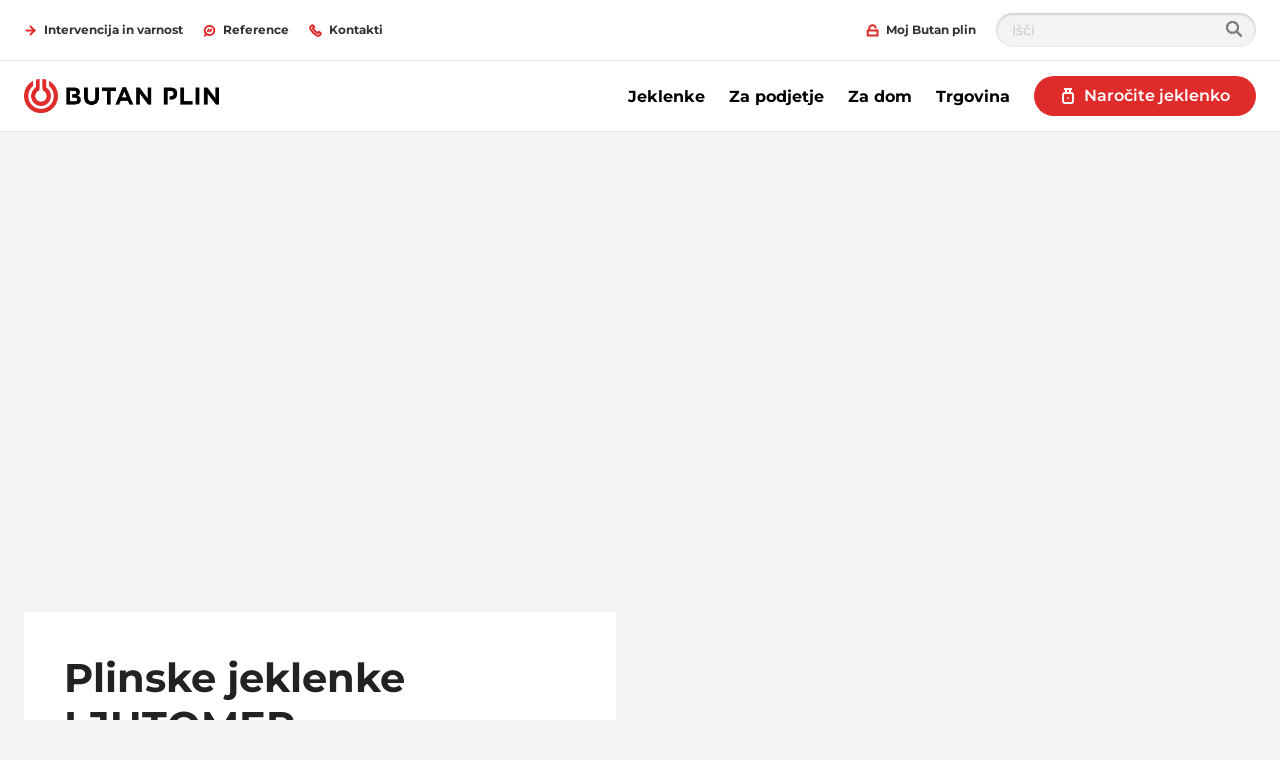

--- FILE ---
content_type: text/html; charset=utf-8
request_url: https://www.butanplin.si/cylinder-dealers/LJUTOMER-9240-OMV-BS-LJUTOMER-41889
body_size: 22910
content:

<!DOCTYPE html>
<html class="no-js" lang="sl-SI" xmlns="http://www.w3.org/1999/xhtml" prefix="og: http://ogp.me/ns#">
<head>
    <meta charset="utf-8">
    <!-- refs/heads/releases/Release_214.0.0-1.0.25349.01 -->
    <meta http-equiv="X-UA-Compatible" content="IE=edge">
    <meta name="viewport" content="width=device-width, initial-scale=1.0">
    
    <title>Gas bottles | MOL BS LJUTOMER | 9240 | LJUTOMER</title>
    <meta name="description" content="Gas bottle retailer near LJUTOMER. MOL BS LJUTOMER, KOLODVORSKA ULICA 7 A, , 9240.">
    <meta name="robots" content="INDEX,FOLLOW" />
<meta property="og:title" content="Gas bottles | MOL BS LJUTOMER | 9240 | LJUTOMER" />
<meta property="og:description" content="Gas bottle retailer near LJUTOMER. MOL BS LJUTOMER, KOLODVORSKA ULICA 7 A, , 9240." />
    <link rel="canonical" href="https://www.butanplin.si/cylinder-dealers/LJUTOMER-9240-MOL-BS-LJUTOMER-41889" />
    <script>
        window.globalStrings = {
            modalCloseText: 'Zapri'
        }
    </script>

    <meta class="foundation-mq">
    <meta name="msapplication-TileColor" content="#ffc40d">
    <meta name="theme-color" content="#ffffff">
    <meta name="browser" content="chrome">
    <meta name="browserVersion" content="131.0">
    <meta name="browserMajorVersion" content="131">
    <meta name="ismobile" content="false">
    <script type="text/javascript">var dataLayer = dataLayer || [];</script>
    <script type="text/javascript">
    var trackingVariables = {
        type: "Dealer page",
        language: "sl-SI",
        environment: "published production"
    }
    window.trackingVariables = trackingVariables;
</script>

    <!-- structured data -->
<!-- /structured data -->

    


    <script src="https://cdn.butanplin.si/dist/js/lazysizes.js" async></script>

    
    <!--<link rel="preload" href="https://cdn.butanplin.si/dist/assets/fonts/Gotham-Bold.woff2" as="font" type="font/woff2" crossorigin />
    <link rel="preload" href="https://cdn.butanplin.si/dist/assets/fonts/Gotham-Book.woff2" as="font" type="font/woff2" crossorigin />-->
    <link rel="stylesheet" href="https://cdn.butanplin.si/dist/css/shvwebfonts.css" />
    <link rel="stylesheet" type="text/css" href="https://cdn.butanplin.si/dist/css/print.css" media="none" onload="this.media='print'" />
    <link href="https://cdn.butanplin.si/dist/css/fallback.css?v=ATqC4/WQb74tUqica7RNMw==" rel="stylesheet" />



    

    

                <link rel="icon"  sizes="32x32" href="https://cdn.butanplin.si/-/media/sites/websitetoolbox/icons---svg/favicon.ico?rev=-1&amp;hash=54B3F3692609439006F0407D21DB6BE6">





    
    

    

    <script type="text/javascript">
    var cookieConsentSettings = {"ConsentDurationDays":90,"Categories":[{"CategoryName":"Analytics","RequireConsent":true,"Cookies":["SC_ANALYTICS_GLOBAL_COOKIE","_ga","_gid"]},{"CategoryName":"Functional","RequireConsent":false,"Cookies":["_shvenergy_redirect_popup","_shvenergy_retrive_lpgquote","_shvenergy_retrive_lpgquote_closed","_shvenergy_custom_lang","_shvenergy_nlf_option","_shvenergy_alert_banner","_shvenergy_product_overview","_shvenergy_cookie_warning","_shvenergy_unsupported_browser_version","_shvenergy_wizard_incomplete","shvfonts_are_cached"]},{"CategoryName":"Marketing","RequireConsent":true,"Cookies":["_shvenergy_utm"]}]}
</script>
</head>
<body style="" data-theme="" data-totop-enabled="False" data-totop-label="">
    <a class="skip-header" href="#main">Preskoči na vsebino</a>
    

    <input type="hidden" id="cdnInput" data-value="https://cdn.butanplin.si" />
    <input type="hidden" id="siteFontRelativePath" data-value="/dist/css/shvwebfonts.css" />
    <input type="hidden" id="siteFontProKey" data-value="" />

    <header class="page-header" role="banner">
        

        


<div class="service-menu-border"  data-trackingmodulename="ServiceMenu">

    <div class="row">
        <div class="column small-12">
            <div class="service-menu-wrapper">

                <nav class="service-menu">
                    <ul class="service-list">
                                <li>

                                    <a href="/intervencija-in-varnost" class="" data-action="" data-category="" data-label="" id="" ><span class='small-icon__wrapper'><svg xmlns="http://www.w3.org/2000/svg" width="16" height="16" viewBox="0 0 16 16" aria-hidden="true" focusable="false">
	<polyline points="8 3 13 8 8 13" fill="none" stroke="#181716" stroke-linecap="round" stroke-miterlimit="10" stroke-width="2"/>
	<line x1="13" y1="8" x2="3" y2="8" fill="none" stroke="#181716" stroke-linecap="round" stroke-miterlimit="10" stroke-width="2"/>
</svg></span>                                        <span>Intervencija in varnost</span>
</a>                                </li>
                                <li>

                                    <a href="/reference" class="" data-action="" data-category="" data-label="" id="" ><span class='small-icon__wrapper'><svg xmlns="http://www.w3.org/2000/svg" width="16" height="16" viewBox="0 0 16 16" aria-hidden="true" focusable="false">
	<line x1="9" y1="9" x2="10" y2="7" fill="none" stroke="#000" stroke-linecap="round" stroke-miterlimit="10" stroke-width="2"/>
	<line x1="6" y1="9" x2="7" y2="7" fill="none" stroke="#000" stroke-linecap="round" stroke-miterlimit="10" stroke-width="2"/>
	<path d="M3.592,11.722A5.233,5.233,0,0,1,2,8,5.766,5.766,0,0,1,8,2.5,5.766,5.766,0,0,1,14,8a5.767,5.767,0,0,1-6,5.5,6.343,6.343,0,0,1-3.471-1.019L3,13.5Z" fill="none" stroke="#000" stroke-miterlimit="10" stroke-width="2"/>
</svg></span>                                        <span>Reference</span>
</a>                                </li>
                                <li>

                                    <a href="/kontakti" class="" data-action="" data-category="" data-label="" id="" ><span class='small-icon__wrapper'><svg xmlns="http://www.w3.org/2000/svg" width="16" height="16" viewBox="0 0 16 16" aria-hidden="true" focusable="false">
	<path d="M13.562,13.482a3.55,3.55,0,0,1-4.27.529,20.459,20.459,0,0,1-7.35-7.35,3.471,3.471,0,0,1,.571-4.228,3.29,3.29,0,0,1,2.109-.942L6.378,3.774l-1.2,1.188a.716.716,0,0,0-.095.909,18.045,18.045,0,0,0,5.03,5.03.732.732,0,0,0,.918-.086l1.2-1.188,2.3,1.772A3.236,3.236,0,0,1,13.562,13.482Z" fill="none" stroke="#000" stroke-miterlimit="10" stroke-width="2"/>
</svg></span>                                        <span>Kontakti</span>
</a>                                </li>
                        


                    </ul>
                </nav>

                <nav class="service-menu">
                    <ul class="service-list">
                        <li>
<a href="https://moj.butanplin.si/" id="" data-category="" data-label="" rel="nofollow noopener noreferrer" class="" data-action="" target="_blank" ><span class='small-icon__wrapper'><svg xmlns="http://www.w3.org/2000/svg" width="16" height="16" viewBox="0 0 16 16" aria-hidden="true" focusable="false">
	<rect x="2" y="8" width="12" height="6" fill="none" stroke="#000" stroke-miterlimit="10" stroke-width="2"/>
	<path d="M12,5.4A3.952,3.952,0,0,0,8,1.5,3.952,3.952,0,0,0,4,5.4V8" fill="none" stroke="#000" stroke-miterlimit="10" stroke-width="2"/>
</svg></span>                                    <span>Moj Butan plin</span>
</a>                        </li>

                                                    <li>
                                <div class="search-modal">
                                    <form class="search-modal__search-input search-input" id="cludo-search-form-servicemenu" method="get" action="/search" novalidate="novalidate" onsubmit="return checkForm(event);">
                                        <input type="text" name="cludoquery" id="cludo" placeholder="Išči" />
                                        <button type="submit" id="search-modal-submit-button">
                                            <svg width="16" height="16" viewBox="0 0 16 16" fill="none" xmlns="http://www.w3.org/2000/svg">
                                                <path fill-rule="evenodd" clip-rule="evenodd" d="M11.7489 10.2424C12.5356 9.17706 13 7.86326 13 6.44196C13 2.88417 10.0899 0 6.5 0C2.91015 0 0 2.88417 0 6.44196C0 9.99976 2.91015 12.8839 6.5 12.8839C7.9341 12.8839 9.25973 12.4236 10.3347 11.644L14.2929 15.5669C14.6834 15.9539 15.3166 15.9539 15.7071 15.5669C16.0976 15.1798 16.0976 14.5523 15.7071 14.1653L11.7489 10.2424ZM6.5 10.9018C4.01472 10.9018 2 8.90506 2 6.44196C2 3.97887 4.01472 1.98214 6.5 1.98214C8.98528 1.98214 11 3.97887 11 6.44196C11 8.90506 8.98528 10.9018 6.5 10.9018Z" fill="#7F7F7F" />
                                                <mask id="mask0_8010_123057" style="mask-type:luminance" maskUnits="userSpaceOnUse" x="0" y="0" width="16" height="16">
                                                    <path fill-rule="evenodd" clip-rule="evenodd" d="M11.7489 10.2424C12.5356 9.17706 13 7.86326 13 6.44196C13 2.88417 10.0899 0 6.5 0C2.91015 0 0 2.88417 0 6.44196C0 9.99976 2.91015 12.8839 6.5 12.8839C7.9341 12.8839 9.25973 12.4236 10.3347 11.644L14.2929 15.5669C14.6834 15.9539 15.3166 15.9539 15.7071 15.5669C16.0976 15.1798 16.0976 14.5523 15.7071 14.1653L11.7489 10.2424ZM6.5 10.9018C4.01472 10.9018 2 8.90506 2 6.44196C2 3.97887 4.01472 1.98214 6.5 1.98214C8.98528 1.98214 11 3.97887 11 6.44196C11 8.90506 8.98528 10.9018 6.5 10.9018Z" fill="white" />
                                                </mask>
                                                <g mask="url(#mask0_8010_123057)">
                                                    <rect width="16" height="15.8571" transform="matrix(-1 0 0 1 16 0)" fill="#7F7F7F" />
                                                    <rect width="16" height="15.8571" transform="matrix(-1 0 0 1 16 0)" fill="#7F7F7F" />
                                                </g>
                                            </svg>
                                        </button>
                                    </form>
                                </div>
                            </li>
                    </ul>
                </nav>

            </div>

        </div>
    </div>
</div>







<div class="mobile-header">
    <div class="mobile-header__top">

        <a href="/" class="mobile-header__logo">
            <img src="https://cdn.butanplin.si/-/media/sites/slovenia/butanplin-images/butanplinlogo1.png?rev=30babd70339049a0b552306b20e1eb08&amp;h=462&amp;w=2644&amp;la=sl-SI&amp;hash=EC224FB95B3CB916019A327AEB0428C5" height="462" width="2644" alt="butan plin" />
        </a>
<a href="/" class="button button--dealerfinder btn-track" id="" >                    <span class="small-icon__wrapper">
<span class='small-icon__wrapper'><svg xmlns="http://www.w3.org/2000/svg" width="16" height="16" viewBox="0 0 16 16" aria-hidden="true" focusable="false">
  <g fill="none" fill-rule="evenodd" stroke="#000">
    <path stroke-width="2" d="M4.05 1.05h8"/>
    <path stroke-width="2" d="M11.053 15.05H5.047a2.003 2.003 0 01-1.997-1.997V7.047c0-1.1.899-1.997 1.997-1.997h6.006c1.099 0 1.997.898 1.997 1.997v6.006a2.002 2.002 0 01-1.997 1.997z"/>
    <path stroke-linecap="square" stroke-width="2" d="M6.05 1.05v4"/>
    <path stroke-linecap="square" stroke-width="2" d="M10.05 5.05v-4"/>
    <path d="M8.05 9.55a.5.5 0 100 1 .5.5 0 000-1z"/>
  </g>
</svg></span>                    </span>
                    <span>Naročite jeklenko</span>
</a>
            </div>
    <div class="mobile-header__sticky">

            <div class="auxiliary-links">
                    <ul class="mobile-header__service-menu">
                                <li>
<a href="/intervencija-in-varnost" class="" data-action="" data-category="" data-label="" id="" ><span class='small-icon__wrapper'><svg xmlns="http://www.w3.org/2000/svg" width="16" height="16" viewBox="0 0 16 16" aria-hidden="true" focusable="false">
	<polyline points="8 3 13 8 8 13" fill="none" stroke="#181716" stroke-linecap="round" stroke-miterlimit="10" stroke-width="2"/>
	<line x1="13" y1="8" x2="3" y2="8" fill="none" stroke="#181716" stroke-linecap="round" stroke-miterlimit="10" stroke-width="2"/>
</svg></span>                                        <span>Intervencija in varnost</span>
</a>                                </li>
                                <li>
<a href="/reference" class="" data-action="" data-category="" data-label="" id="" ><span class='small-icon__wrapper'><svg xmlns="http://www.w3.org/2000/svg" width="16" height="16" viewBox="0 0 16 16" aria-hidden="true" focusable="false">
	<line x1="9" y1="9" x2="10" y2="7" fill="none" stroke="#000" stroke-linecap="round" stroke-miterlimit="10" stroke-width="2"/>
	<line x1="6" y1="9" x2="7" y2="7" fill="none" stroke="#000" stroke-linecap="round" stroke-miterlimit="10" stroke-width="2"/>
	<path d="M3.592,11.722A5.233,5.233,0,0,1,2,8,5.766,5.766,0,0,1,8,2.5,5.766,5.766,0,0,1,14,8a5.767,5.767,0,0,1-6,5.5,6.343,6.343,0,0,1-3.471-1.019L3,13.5Z" fill="none" stroke="#000" stroke-miterlimit="10" stroke-width="2"/>
</svg></span>                                        <span>Reference</span>
</a>                                </li>
                                <li>
<a href="/kontakti" class="" data-action="" data-category="" data-label="" id="" ><span class='small-icon__wrapper'><svg xmlns="http://www.w3.org/2000/svg" width="16" height="16" viewBox="0 0 16 16" aria-hidden="true" focusable="false">
	<path d="M13.562,13.482a3.55,3.55,0,0,1-4.27.529,20.459,20.459,0,0,1-7.35-7.35,3.471,3.471,0,0,1,.571-4.228,3.29,3.29,0,0,1,2.109-.942L6.378,3.774l-1.2,1.188a.716.716,0,0,0-.095.909,18.045,18.045,0,0,0,5.03,5.03.732.732,0,0,0,.918-.086l1.2-1.188,2.3,1.772A3.236,3.236,0,0,1,13.562,13.482Z" fill="none" stroke="#000" stroke-miterlimit="10" stroke-width="2"/>
</svg></span>                                        <span>Kontakti</span>
</a>                                </li>
                    </ul>
                                    <div style="display: none;">
                        <div data-main-cta>
<a href="/" class="cta-link" id="" >                                        <div class="cta-link__icon">
<span class='large-icon__wrapper'><svg xmlns="http://www.w3.org/2000/svg" width="32" height="32" viewBox="0 0 32 32" aria-hidden="true" focusable="false">
  <g fill="none" fill-rule="evenodd" stroke="#000">
    <path stroke-width="2" d="M9.05 1.05h14"/>
    <path stroke-width="2" d="M12.05 1.05v6"/>
    <path stroke-width="2" d="M20.05 7.05v-6"/>
    <path stroke-width="2" d="M16.05 7.05v-3"/>
    <path stroke-linecap="round" stroke-width="2" d="M9.05 31.05h14"/>
    <path stroke-width="2" d="M21.045 27.05h-9.99a4.005 4.005 0 01-4.005-4.005v-11.99a4.005 4.005 0 014.005-4.005h9.99a4.005 4.005 0 014.005 4.005v11.99a4.005 4.005 0 01-4.005 4.005z"/>
    <path stroke-width="2" d="M25.05 12.05h-18"/>
    <path stroke-width="2" d="M25.05 22.05h-18"/>
    <path d="M16.05 16.55a.5.5 0 100 1 .5.5 0 000-1z"/>
  </g>
</svg></span>                                        </div>
                                        <div class="cta-link__text">
                                            <span> Naročite jeklenko</span>
                                            <div class="small-icon__wrapper">
                                                <svg focusable="false" aria-hidden="true" width="16" height="16" viewBox="0 0 16 16"><use xlink:href="/dist/svgsprite/icons.svg#Arrow_16x16"></use></svg>
                                            </div>
                                        </div>
</a>
                        </div>
                    </div>



            </div>
            <button type="button" class="offcanvas-menu-button">
                <span aria-hidden="true" class="burgerbun burgerbun--top"></span>
                <span aria-hidden="true" class="burgerbeef"></span>
                <span aria-hidden="true" class="burgerbun burgerbun--bottom"></span>
                <span class="visuallyhidden">Open menu</span>
            </button>
    </div>
</div>

    <aside class="offcanvasmenu">
        <header class="offcanvasmenu__header">

            

<a href="/" class="offcanvasmenu__header__item">
	<span class='small-icon__wrapper'><svg xmlns="http://www.w3.org/2000/svg" width="16" height="16" viewBox="0 0 16 16" aria-hidden="true" focusable="false">
	<line x1="5" y1="12" x2="5" y2="6.5" fill="none" stroke="#000" stroke-miterlimit="10" stroke-width="2"/>
	<line x1="11" y1="6.5" x2="11" y2="12" fill="none" stroke="#000" stroke-miterlimit="10" stroke-width="2"/>
	<polyline points="3 8 8 4 13 8" fill="none" stroke="#000" stroke-miterlimit="10" stroke-width="2"/>
	<line x1="8" y1="9" x2="8" y2="12" fill="none" stroke="#000" stroke-miterlimit="10" stroke-width="2"/>
</svg></span>Domov
</a>



            <button type="button" class="offcanvas-menu-button">
                <span aria-hidden="true" class="burgerbun burgerbun--top"></span>
                <span aria-hidden="true" class="burgerbeef"></span>
                <span aria-hidden="true" class="burgerbun burgerbun--bottom"></span>
                <span class="visuallyhidden">Close menu</span>
            </button>

        </header>
            <div class="search-modal">
                <form class="search-modal__search-input search-input" id="cludo-search-form-mobilemenu" method="get" action="/search" novalidate="novalidate" onsubmit="return checkForm(event);">
                    <input type="text" name="cludoquery" id="cludo" placeholder="Išči" />
                    <button type="submit" id="search-modal-submit-button">
                        <svg width="16" height="16" viewBox="0 0 16 16" fill="none" xmlns="http://www.w3.org/2000/svg">
                            <path fill-rule="evenodd" clip-rule="evenodd" d="M11.7489 10.2424C12.5356 9.17706 13 7.86326 13 6.44196C13 2.88417 10.0899 0 6.5 0C2.91015 0 0 2.88417 0 6.44196C0 9.99976 2.91015 12.8839 6.5 12.8839C7.9341 12.8839 9.25973 12.4236 10.3347 11.644L14.2929 15.5669C14.6834 15.9539 15.3166 15.9539 15.7071 15.5669C16.0976 15.1798 16.0976 14.5523 15.7071 14.1653L11.7489 10.2424ZM6.5 10.9018C4.01472 10.9018 2 8.90506 2 6.44196C2 3.97887 4.01472 1.98214 6.5 1.98214C8.98528 1.98214 11 3.97887 11 6.44196C11 8.90506 8.98528 10.9018 6.5 10.9018Z" fill="#7F7F7F" />
                            <mask id="mask0_8010_123669" style="mask-type:luminance" maskUnits="userSpaceOnUse" x="0" y="0" width="16" height="16">
                                <path fill-rule="evenodd" clip-rule="evenodd" d="M11.7489 10.2424C12.5356 9.17706 13 7.86326 13 6.44196C13 2.88417 10.0899 0 6.5 0C2.91015 0 0 2.88417 0 6.44196C0 9.99976 2.91015 12.8839 6.5 12.8839C7.9341 12.8839 9.25973 12.4236 10.3347 11.644L14.2929 15.5669C14.6834 15.9539 15.3166 15.9539 15.7071 15.5669C16.0976 15.1798 16.0976 14.5523 15.7071 14.1653L11.7489 10.2424ZM6.5 10.9018C4.01472 10.9018 2 8.90506 2 6.44196C2 3.97887 4.01472 1.98214 6.5 1.98214C8.98528 1.98214 11 3.97887 11 6.44196C11 8.90506 8.98528 10.9018 6.5 10.9018Z" fill="white" />
                            </mask>
                            <g mask="url(#mask0_8010_123669)">
                                <rect width="16" height="15.8571" transform="matrix(-1 0 0 1 16 0)" fill="#7F7F7F" />
                                <rect width="16" height="15.8571" transform="matrix(-1 0 0 1 16 0)" fill="#7F7F7F" />
                            </g>
                        </svg>
                    </button>
                </form>
            </div>
        <div class="offcanvasmenu__content">
            <nav class="mobile-menu js-mobile-menu" data-ctaidone="" data-ctaidtwo="">
                <ul>

                        <li>

                                <button type="button" class="mobile-menu__lvl1 "  data-submenu="lvl2" data-ctaidone="a0378ec8-e7e0-4b21-9eab-88800637c631" data-ctaidtwo="4059fe57-2b89-4682-ac1c-d1435b464f0c">
                                    Jeklenke
                                    <svg focusable="false" width="16" height="16" viewBox="0 0 16 16" aria-hidden="true"><use xlink:href="/dist/svgsprite/icons.svg#Arrow_No-stem_16x16"></use></svg>
                                    
                                </button>
                                <ul class="mobile-submenu">
                                    <li>
                                        <button type="button" data-back="lvl1" data-ctaidone="" data-ctaidtwo="">
                                            <svg focusable="false" width="16" height="16" viewBox="0 0 16 16" aria-hidden="true"><use xlink:href="/dist/svgsprite/icons.svg#Arrow_No-stem_16x16"></use></svg>back
                                        </button>
                                    </li>
                                    <li class="mobile-submenu__header-link">
                                        <div class="link">
                                            Jeklenke
                                        </div>
                                    </li>
                                    <li>
                                            <a href="/jeklenke" class="link " >
                                                Jeklenke
                                            </a>
                                    </li>


                                        <li>
                                                <div class="offcanvasmenu__button-wrapper">
                                                            <a href="/zelena-jeklenka"  class="" target="">
            Dostava na dom
            
        </a>

                                                    
                                                </div>
                                        </li>
                                        <li>
                                                <div class="offcanvasmenu__button-wrapper">
                                                        <a href="/jeklenke/za-podjetje"  class="">Za podjetje </a>

                                                    
                                                </div>
                                        </li>
                                        <li>
                                                <div class="offcanvasmenu__button-wrapper">
                                                        <a href="/jeklenke/za-avtodom-in-kampiranje"  class="">Za avtodom in kampiranje </a>

                                                    
                                                </div>
                                        </li>
                                        <li>
                                                <div class="offcanvasmenu__button-wrapper">
                                                        <a href="/jeklenke/varnost-in-nasveti"  class="">Varnost in nasveti </a>

                                                    
                                                </div>
                                        </li>
                                        <li>
                                                <div class="offcanvasmenu__button-wrapper">
                                                            <a href="/prodajna-mesta"  class="" target="">
            Prodajna mesta
            
        </a>

                                                    
                                                </div>
                                        </li>
                                </ul>
                        </li>
                        <li>

                                <button type="button" class="mobile-menu__lvl1 "  data-submenu="lvl2" data-ctaidone="0e597f1a-1014-42e2-973e-0676e99e5f5f" data-ctaidtwo="eb04f5cf-3c8e-4238-9a06-88002c508ef8">
                                    Za podjetje
                                    <svg focusable="false" width="16" height="16" viewBox="0 0 16 16" aria-hidden="true"><use xlink:href="/dist/svgsprite/icons.svg#Arrow_No-stem_16x16"></use></svg>
                                    
                                </button>
                                <ul class="mobile-submenu">
                                    <li>
                                        <button type="button" data-back="lvl1" data-ctaidone="" data-ctaidtwo="">
                                            <svg focusable="false" width="16" height="16" viewBox="0 0 16 16" aria-hidden="true"><use xlink:href="/dist/svgsprite/icons.svg#Arrow_No-stem_16x16"></use></svg>back
                                        </button>
                                    </li>
                                    <li class="mobile-submenu__header-link">
                                        <div class="link">
                                            Za podjetje
                                        </div>
                                    </li>
                                    <li>
                                            <a href="/za-podjetje" class="link " >
                                                Za podjetje
                                            </a>
                                    </li>


                                        <li>
                                                <div class="offcanvasmenu__button-wrapper">
                                                        <a href="/za-podjetje/horeca"  class="">Horeca </a>

                                                    
                                                </div>
                                        </li>
                                        <li>
                                                <div class="offcanvasmenu__button-wrapper">
                                                        <a href="/za-podjetje/poslovni-objekti"  class="">Poslovni objekti </a>

                                                    
                                                </div>
                                        </li>
                                        <li>
                                                <div class="offcanvasmenu__button-wrapper">
                                                        <a href="/za-podjetje/industrija"  class="">Industrija </a>

                                                    
                                                </div>
                                        </li>
                                        <li>
                                                <div class="offcanvasmenu__button-wrapper">
                                                        <a href="/za-podjetje/kmetijstvo"  class="">Kmetijstvo </a>

                                                    
                                                </div>
                                        </li>
                                        <li>
                                                <div class="offcanvasmenu__button-wrapper">
                                                        <a href="/za-podjetje/novoustanovljena"  class="">Ponudba za novoustanovljena podjetja </a>

                                                    
                                                </div>
                                        </li>
                                        <li>
                                                <button type="button" class=""  data-submenu="lvl3" data-ctaidone="0e597f1a-1014-42e2-973e-0676e99e5f5f" data-ctaidtwo="eb04f5cf-3c8e-4238-9a06-88002c508ef8">
                                                    Poišči energetsko rešitev
                                                    <svg focusable="false" width="16" height="16" viewBox="0 0 16 16" aria-hidden="true"><use xlink:href="/dist/svgsprite/icons.svg#Arrow_No-stem_16x16"></use></svg>
                                                    
                                                </button>
                                                <ul class="mobile-submenu">
                                                    <li>
                                                        <button type="button" data-back="lvl2" data-ctaidone="0e597f1a-1014-42e2-973e-0676e99e5f5f" data-ctaidtwo="eb04f5cf-3c8e-4238-9a06-88002c508ef8">
                                                            <svg focusable="false" width="16" height="16" viewBox="0 0 16 16" aria-hidden="true"><use xlink:href="/dist/svgsprite/icons.svg#Arrow_No-stem_16x16"></use></svg>back
                                                        </button>
                                                    </li>

                                                    <li class="mobile-submenu__header-link">
                                                        <div class="link offcanvasmenu__button-wrapper">
                                                            Poišči energetsko rešitev
                                                        </div>
                                                    </li>
                                                    <li>
                                                            <a href="/za-podjetje/poisci-energetsko-resitev" class="link " >
                                                                Poišči energetsko rešitev
                                                            </a>
                                                    </li>


                                                        <li>
    <a href="/za-podjetje/poisci-energetsko-resitev/ogrevanje-z-unp"  class="">Ogrevanje z UNP </a>

                                                        </li>
                                                        <li>
    <a href="/za-podjetje/poisci-energetsko-resitev/ogrevanje-in-hlajenje"  class="">Ogrevanje in hlajenje </a>

                                                        </li>
                                                        <li>
    <a href="/za-podjetje/poisci-energetsko-resitev/prehod-elko-na-unp"  class="">Prehod iz kurilnega olja na plin </a>

                                                        </li>
                                                        <li>
    <a href="/za-podjetje/poisci-energetsko-resitev/rinnai"  class="">Rinnai </a>

                                                        </li>
                                                        <li>
    <a href="/za-podjetje/poisci-energetsko-resitev/kogeneracije"  class="">Kogeneracije </a>

                                                        </li>
                                                        <li>
    <a href="/za-podjetje/poisci-energetsko-resitev/hibridni-sistemi-ogrevanja"  class="">Hibridni sistemi ogrevanja </a>

                                                        </li>
                                                        <li>
        <a href="/jeklenke/za-podjetje"  class="" target="">
            Jeklenke
            
        </a>

                                                        </li>
                                                </ul>
                                        </li>
                                </ul>
                        </li>
                        <li>

                                <button type="button" class="mobile-menu__lvl1 "  data-submenu="lvl2" data-ctaidone="2905240a-8ebf-4f31-9065-7cbe56f3e8e7" data-ctaidtwo="3f715ce7-ffbc-4826-891d-88b17f923747">
                                    Za dom
                                    <svg focusable="false" width="16" height="16" viewBox="0 0 16 16" aria-hidden="true"><use xlink:href="/dist/svgsprite/icons.svg#Arrow_No-stem_16x16"></use></svg>
                                    
                                </button>
                                <ul class="mobile-submenu">
                                    <li>
                                        <button type="button" data-back="lvl1" data-ctaidone="" data-ctaidtwo="">
                                            <svg focusable="false" width="16" height="16" viewBox="0 0 16 16" aria-hidden="true"><use xlink:href="/dist/svgsprite/icons.svg#Arrow_No-stem_16x16"></use></svg>back
                                        </button>
                                    </li>
                                    <li class="mobile-submenu__header-link">
                                        <div class="link">
                                            Za dom
                                        </div>
                                    </li>
                                    <li>
                                            <a href="/za-dom" class="link " >
                                                Za dom
                                            </a>
                                    </li>


                                        <li>
                                                <button type="button" class=""  data-submenu="lvl3" data-ctaidone="2905240a-8ebf-4f31-9065-7cbe56f3e8e7" data-ctaidtwo="3f715ce7-ffbc-4826-891d-88b17f923747">
                                                    Ogrevanje
                                                    <svg focusable="false" width="16" height="16" viewBox="0 0 16 16" aria-hidden="true"><use xlink:href="/dist/svgsprite/icons.svg#Arrow_No-stem_16x16"></use></svg>
                                                    
                                                </button>
                                                <ul class="mobile-submenu">
                                                    <li>
                                                        <button type="button" data-back="lvl2" data-ctaidone="2905240a-8ebf-4f31-9065-7cbe56f3e8e7" data-ctaidtwo="3f715ce7-ffbc-4826-891d-88b17f923747">
                                                            <svg focusable="false" width="16" height="16" viewBox="0 0 16 16" aria-hidden="true"><use xlink:href="/dist/svgsprite/icons.svg#Arrow_No-stem_16x16"></use></svg>back
                                                        </button>
                                                    </li>

                                                    <li class="mobile-submenu__header-link">
                                                        <div class="link offcanvasmenu__button-wrapper">
                                                            Ogrevanje
                                                        </div>
                                                    </li>
                                                    <li>
                                                            <a href="/za-dom/ogrevanje" class="link " >
                                                                Ogrevanje
                                                            </a>
                                                    </li>


                                                        <li>
    <a href="/za-dom/ogrevanje/ogrevanje-s-plinom"  class="">Ogrevanje s plinom </a>

                                                        </li>
                                                        <li>
    <a href="/za-dom/ogrevanje/plinski-kondenzacijski-kotli"  class="">Plinski kondenzacijski kotli </a>

                                                        </li>
                                                        <li>
    <a href="/za-dom/ogrevanje/hibridni-sistemi"  class="">Hibridni sistemi </a>

                                                        </li>
                                                        <li>
    <a href="/za-dom/ogrevanje/moj-butan-plin"  class="">Moj Butan plin </a>

                                                        </li>
                                                </ul>
                                        </li>
                                        <li>
                                                <div class="offcanvasmenu__button-wrapper">
                                                            <a href="/zelena-jeklenka"  class="" target="">
            Zelena jeklenka
            
        </a>

                                                    
                                                </div>
                                        </li>
                                </ul>
                        </li>
                        <li>

                                <button type="button" class="mobile-menu__lvl1 "  data-submenu="lvl2" data-ctaidone="0e248c1f-1553-4f68-90f5-20d5ea49541b" data-ctaidtwo="6e85bd5b-0ad8-4532-a2d8-dabccffbe107">
                                    Trgovina
                                    <svg focusable="false" width="16" height="16" viewBox="0 0 16 16" aria-hidden="true"><use xlink:href="/dist/svgsprite/icons.svg#Arrow_No-stem_16x16"></use></svg>
                                    
                                </button>
                                <ul class="mobile-submenu">
                                    <li>
                                        <button type="button" data-back="lvl1" data-ctaidone="" data-ctaidtwo="">
                                            <svg focusable="false" width="16" height="16" viewBox="0 0 16 16" aria-hidden="true"><use xlink:href="/dist/svgsprite/icons.svg#Arrow_No-stem_16x16"></use></svg>back
                                        </button>
                                    </li>
                                    <li class="mobile-submenu__header-link">
                                        <div class="link">
                                            Trgovina
                                        </div>
                                    </li>
                                    <li>
                                            <a href="/trgovina" class="link " >
                                                Trgovina
                                            </a>
                                    </li>


                                        <li>
                                                <div class="offcanvasmenu__button-wrapper">
                                                            <a href="https://trgovina.butanplin.si/zari-in-oprema-za-zar/"  class="" target="_blank">
            Žari in oprema
            
        </a>

                                                    
                                                </div>
                                        </li>
                                        <li>
                                                <div class="offcanvasmenu__button-wrapper">
                                                            <a href="https://trgovina.butanplin.si/avtodom/"  class="" target="_blank">
            Avtodom
            
        </a>

                                                    
                                                </div>
                                        </li>
                                        <li>
                                                <div class="offcanvasmenu__button-wrapper">
                                                            <a href="https://trgovina.butanplin.si/kampiranje/"  class="" target="_blank">
            Kampiranje
            
        </a>

                                                    
                                                </div>
                                        </li>
                                        <li>
                                                <div class="offcanvasmenu__button-wrapper">
                                                            <a href="https://trgovina.butanplin.si/oprema-za-mojstre/"  class="" target="_blank">
            Za mojstre
            
        </a>

                                                    
                                                </div>
                                        </li>
                                        <li>
                                                <div class="offcanvasmenu__button-wrapper">
                                                            <a href="https://trgovina.butanplin.si/droben-material/"  class="" target="_blank">
            Drobni material
            
        </a>

                                                    
                                                </div>
                                        </li>
                                        <li>
                                                <div class="offcanvasmenu__button-wrapper">
                                                            <a href="https://trgovina.butanplin.si/nega-avtomobila/"  class="" target="_blank">
            Nega avtomobila
            
        </a>

                                                    
                                                </div>
                                        </li>
                                </ul>
                        </li>
                </ul>
            </nav>
            <nav class="mobile-menu">
	<ul class="mobile-service-menu">
			<li>
<a href="/intervencija-in-varnost" class="" data-action="" data-category="" data-label="" id="" >					<span>Intervencija in varnost</span>
</a>			</li>
			<li>
<a href="/reference" class="" data-action="" data-category="" data-label="" id="" >					<span>Reference</span>
</a>			</li>
			<li>
<a href="/kontakti" class="" data-action="" data-category="" data-label="" id="" >					<span>Kontakti</span>
</a>			</li>

	        <li>
<a href="https://moj.butanplin.si/" id="" data-category="" data-label="" rel="nofollow noopener noreferrer" class="" data-action="" target="_blank" >	                <span>Moj Butan plin</span>
</a>	        </li>
	    
		

	</ul>
</nav>

        </div>
        <footer class="offcanvasmenu__footer">
            <div class="scroll-column" data-ctacolumn></div>
        </footer>
    </aside>

<script>
	
	window.SHVMobileClasses = '';
</script>







<div  data-sticky-container>
    <div id="main-menu-border" class="main-menu-border sticky"  data-sticky data-sticky-on=xlarge data-margin-top=0 data-stick-to=top data-top-anchor=main-menu-border:top>

        <div class="row">
            <div class="column xlarge-12">
                <div class="main-menu-wrapper">
                    <nav class="main-menu align-justify">
                        <a href="/"  class="main-menu__home">
                            <img src="https://cdn.butanplin.si/-/media/sites/slovenia/butanplin-images/butanplinlogo1.png?rev=30babd70339049a0b552306b20e1eb08&amp;h=462&amp;w=2644&amp;la=sl-SI&amp;hash=EC224FB95B3CB916019A327AEB0428C5" height="462" width="2644" alt="butan plin" />
                        </a>
                            <ul class="main-menu__lvl1">
                                    <li>
                                            <button type="button"  class="main-menu__button-lvl1 " data-ctaidone="a0378ec8-e7e0-4b21-9eab-88800637c631" data-ctaidtwo="4059fe57-2b89-4682-ac1c-d1435b464f0c" data-sectionintrocopyid=""  aria-expanded="false">Jeklenke  </button>

                                            <div class="main-menu__lvl2">

                                                <div class="primary-row row small-collapse">
                                                    
                                                    <div class="column small-12 medium-3">
                                                        
                                                        <div class="main-menu__column main-menu__column-lvl1 flex-container flex-dir-column">
                                                            <div class="scroll-column" data-ctacolumn></div>
                                                        </div>
                                                    </div>
                                                    <div class="column small-12  medium-3" id="lvl2-menu" style="position: relative; z-index: 10; background-color: #fff; border-right: solid 1px rgba(0, 0, 0, 0.1);">
                                                        <div class="main-menu__column main-menu__column-lvl2 flex-container flex-dir-column">
                                                            <div class="scroll-column">
                                                                    <div class="main-menu__button-wrapper">
                                                                        <a class="main-menu__button-lvl2" href="/jeklenke" >
                                                                            Jeklenke
                                                                        </a>
                                                                    </div>

                                                                            <div class="main-menu__button-wrapper">
                                                                                        <a href="/zelena-jeklenka"  class="main-menu__button-lvl2 " target="" data-ctaidone="a0378ec8-e7e0-4b21-9eab-88800637c631" data-ctaidtwo="4059fe57-2b89-4682-ac1c-d1435b464f0c" data-id="a4a5f673-d230-43de-b306-233e518d7b2f" data-sectionintrocopyid="" >
            Dostava na dom
        </a>

                                                                                
                                                                            </div>
                                                                            <div class="main-menu__button-wrapper">
                                                                                    <a href="/jeklenke/za-podjetje"  class="main-menu__button-lvl2 " data-ctaidone="a0378ec8-e7e0-4b21-9eab-88800637c631" data-ctaidtwo="4059fe57-2b89-4682-ac1c-d1435b464f0c" data-id="8806cc07-3912-4d64-a2b3-e2cddadc36ce" data-sectionintrocopyid="" >Za podjetje</a>

                                                                                
                                                                            </div>
                                                                            <div class="main-menu__button-wrapper">
                                                                                    <a href="/jeklenke/za-avtodom-in-kampiranje"  class="main-menu__button-lvl2 " data-ctaidone="a0378ec8-e7e0-4b21-9eab-88800637c631" data-ctaidtwo="4059fe57-2b89-4682-ac1c-d1435b464f0c" data-id="467e6ddd-fbd2-489e-9dbc-2e8eabaa2fb3" data-sectionintrocopyid="" >Za avtodom in kampiranje</a>

                                                                                
                                                                            </div>
                                                                            <div class="main-menu__button-wrapper">
                                                                                    <a href="/jeklenke/varnost-in-nasveti"  class="main-menu__button-lvl2 " data-ctaidone="a0378ec8-e7e0-4b21-9eab-88800637c631" data-ctaidtwo="4059fe57-2b89-4682-ac1c-d1435b464f0c" data-id="96873a48-073a-4445-aa7e-91dd817a7b71" data-sectionintrocopyid="" >Varnost in nasveti</a>

                                                                                
                                                                            </div>
                                                                            <div class="main-menu__button-wrapper">
                                                                                        <a href="/prodajna-mesta"  class="main-menu__button-lvl2 " target="" data-ctaidone="a0378ec8-e7e0-4b21-9eab-88800637c631" data-ctaidtwo="4059fe57-2b89-4682-ac1c-d1435b464f0c" data-id="fb243c46-26d2-497d-be68-3b8538af00db" data-sectionintrocopyid="" >
            Prodajna mesta
        </a>

                                                                                
                                                                            </div>

                                                            </div>
                                                        </div>
                                                    </div>
                                                            <div class="js-col column small-12 medium-6 " style="position: relative; z-index: 8;" id="a4a5f673-d230-43de-b306-233e518d7b2f">
                                                                <div class="row collapse inner-row">

                                                                        <p>&nbsp;</p>
                                                                </div>
                                                            </div>
                                                            <div class="js-col column small-12 medium-6 " style="position: relative; z-index: 8;" id="8806cc07-3912-4d64-a2b3-e2cddadc36ce">
                                                                <div class="row collapse inner-row">

                                                                        <p>&nbsp;</p>
                                                                </div>
                                                            </div>
                                                            <div class="js-col column small-12 medium-6 " style="position: relative; z-index: 8;" id="467e6ddd-fbd2-489e-9dbc-2e8eabaa2fb3">
                                                                <div class="row collapse inner-row">

                                                                        <p>&nbsp;</p>
                                                                </div>
                                                            </div>
                                                            <div class="js-col column small-12 medium-6 " style="position: relative; z-index: 8;" id="96873a48-073a-4445-aa7e-91dd817a7b71">
                                                                <div class="row collapse inner-row">

                                                                        <p>&nbsp;</p>
                                                                </div>
                                                            </div>
                                                            <div class="js-col column small-12 medium-6 " style="position: relative; z-index: 8;" id="fb243c46-26d2-497d-be68-3b8538af00db">
                                                                <div class="row collapse inner-row">

                                                                        <p>&nbsp;</p>
                                                                </div>
                                                            </div>

                                                </div>
                                            </div>
                                    </li>
                                    <li>
                                            <button type="button"  class="main-menu__button-lvl1 " data-ctaidone="0e597f1a-1014-42e2-973e-0676e99e5f5f" data-ctaidtwo="eb04f5cf-3c8e-4238-9a06-88002c508ef8" data-sectionintrocopyid=""  aria-expanded="false">Za podjetje  </button>

                                            <div class="main-menu__lvl2">

                                                <div class="primary-row row small-collapse">
                                                    
                                                    <div class="column small-12 medium-3">
                                                        
                                                        <div class="main-menu__column main-menu__column-lvl1 flex-container flex-dir-column">
                                                            <div class="scroll-column" data-ctacolumn></div>
                                                        </div>
                                                    </div>
                                                    <div class="column small-12  medium-3" id="lvl2-menu" style="position: relative; z-index: 10; background-color: #fff; border-right: solid 1px rgba(0, 0, 0, 0.1);">
                                                        <div class="main-menu__column main-menu__column-lvl2 flex-container flex-dir-column">
                                                            <div class="scroll-column">
                                                                    <div class="main-menu__button-wrapper">
                                                                        <a class="main-menu__button-lvl2" href="/za-podjetje" >
                                                                            Za podjetje
                                                                        </a>
                                                                    </div>

                                                                            <div class="main-menu__button-wrapper">
                                                                                    <a href="/za-podjetje/horeca"  class="main-menu__button-lvl2 " data-ctaidone="0e597f1a-1014-42e2-973e-0676e99e5f5f" data-ctaidtwo="eb04f5cf-3c8e-4238-9a06-88002c508ef8" data-id="3f5c062b-4134-42a5-a37b-a77f8d4fca2a" data-sectionintrocopyid="" >Horeca</a>

                                                                                
                                                                            </div>
                                                                            <div class="main-menu__button-wrapper">
                                                                                    <a href="/za-podjetje/poslovni-objekti"  class="main-menu__button-lvl2 " data-ctaidone="0e597f1a-1014-42e2-973e-0676e99e5f5f" data-ctaidtwo="eb04f5cf-3c8e-4238-9a06-88002c508ef8" data-id="2a9280e9-b902-4c98-bcee-49f2408612cb" data-sectionintrocopyid="" >Poslovni objekti</a>

                                                                                
                                                                            </div>
                                                                            <div class="main-menu__button-wrapper">
                                                                                    <a href="/za-podjetje/industrija"  class="main-menu__button-lvl2 " data-ctaidone="0e597f1a-1014-42e2-973e-0676e99e5f5f" data-ctaidtwo="eb04f5cf-3c8e-4238-9a06-88002c508ef8" data-id="011e8f6e-0699-46ca-89d6-e52b8b4ecf2a" data-sectionintrocopyid="" >Industrija</a>

                                                                                
                                                                            </div>
                                                                            <div class="main-menu__button-wrapper">
                                                                                    <a href="/za-podjetje/kmetijstvo"  class="main-menu__button-lvl2 " data-ctaidone="0e597f1a-1014-42e2-973e-0676e99e5f5f" data-ctaidtwo="eb04f5cf-3c8e-4238-9a06-88002c508ef8" data-id="1f4334db-87ed-48f1-abef-94d1a41a4a4a" data-sectionintrocopyid="" >Kmetijstvo</a>

                                                                                
                                                                            </div>
                                                                            <div class="main-menu__button-wrapper">
                                                                                    <a href="/za-podjetje/novoustanovljena"  class="main-menu__button-lvl2 " data-ctaidone="0e597f1a-1014-42e2-973e-0676e99e5f5f" data-ctaidtwo="eb04f5cf-3c8e-4238-9a06-88002c508ef8" data-id="ee1f8c1e-e1e4-41eb-9695-b279bb7eac07" data-sectionintrocopyid="" >Ponudba za novoustanovljena podjetja</a>

                                                                                
                                                                            </div>
                                                                            <button type="button"  class="main-menu__button-lvl2 "  data-ctaidone="0e597f1a-1014-42e2-973e-0676e99e5f5f" data-ctaidtwo="eb04f5cf-3c8e-4238-9a06-88002c508ef8" data-id="ff049114-6774-4a73-8b71-03add5ccd729" data-sectionintrocopyid=""><svg focusable="false" aria-hidden="true" width="16" height="16" viewBox="0 0 16 16"><use xlink:href="/dist/svgsprite/icons.svg#Arrow_No-stem_16x16"></use></svg>Poišči energetsko rešitev </button>

                                                            </div>
                                                        </div>
                                                    </div>
                                                            <div class="js-col column small-12 medium-6 " style="position: relative; z-index: 8;" id="3f5c062b-4134-42a5-a37b-a77f8d4fca2a">
                                                                <div class="row collapse inner-row">

                                                                        <p>&nbsp;</p>
                                                                </div>
                                                            </div>
                                                            <div class="js-col column small-12 medium-6 " style="position: relative; z-index: 8;" id="2a9280e9-b902-4c98-bcee-49f2408612cb">
                                                                <div class="row collapse inner-row">

                                                                        <p>&nbsp;</p>
                                                                </div>
                                                            </div>
                                                            <div class="js-col column small-12 medium-6 " style="position: relative; z-index: 8;" id="011e8f6e-0699-46ca-89d6-e52b8b4ecf2a">
                                                                <div class="row collapse inner-row">

                                                                        <p>&nbsp;</p>
                                                                </div>
                                                            </div>
                                                            <div class="js-col column small-12 medium-6 " style="position: relative; z-index: 8;" id="1f4334db-87ed-48f1-abef-94d1a41a4a4a">
                                                                <div class="row collapse inner-row">

                                                                        <p>&nbsp;</p>
                                                                </div>
                                                            </div>
                                                            <div class="js-col column small-12 medium-6 " style="position: relative; z-index: 8;" id="ee1f8c1e-e1e4-41eb-9695-b279bb7eac07">
                                                                <div class="row collapse inner-row">

                                                                        <p>&nbsp;</p>
                                                                </div>
                                                            </div>
                                                            <div class="js-col column small-12 medium-6 " style="position: relative; z-index: 8;" id="ff049114-6774-4a73-8b71-03add5ccd729">
                                                                <div class="row collapse inner-row">

                                                                        <div class="column medium-12">
                                                                            <div class="scroll-column">
                                                                                    <div class="main-menu__button-wrapper css-columns">
                                                                                        <a class="" href="/za-podjetje/poisci-energetsko-resitev" >
                                                                                            Poišči energetsko rešitev
                                                                                        </a>
                                                                                    </div>

                                                                                <div class="css-columns no-column">
                                                                                        <div class="main-menu__button-wrapper">
                                                                                                <a href="/za-podjetje/poisci-energetsko-resitev/ogrevanje-z-unp"  class="" data-ctaidone="0e597f1a-1014-42e2-973e-0676e99e5f5f" data-ctaidtwo="eb04f5cf-3c8e-4238-9a06-88002c508ef8" data-id="c7e4e4a9-c986-42b7-aecf-49b315f036d0" data-sectionintrocopyid="" >Ogrevanje z UNP</a>

                                                                                            
                                                                                        </div>
                                                                                        <div class="main-menu__button-wrapper">
                                                                                                <a href="/za-podjetje/poisci-energetsko-resitev/ogrevanje-in-hlajenje"  class="" data-ctaidone="0e597f1a-1014-42e2-973e-0676e99e5f5f" data-ctaidtwo="eb04f5cf-3c8e-4238-9a06-88002c508ef8" data-id="c45a2bb4-87fe-4f34-8d47-a30ea32aabbb" data-sectionintrocopyid="" >Ogrevanje in hlajenje</a>

                                                                                            
                                                                                        </div>
                                                                                        <div class="main-menu__button-wrapper">
                                                                                                <a href="/za-podjetje/poisci-energetsko-resitev/prehod-elko-na-unp"  class="" data-ctaidone="0e597f1a-1014-42e2-973e-0676e99e5f5f" data-ctaidtwo="7fd0badc-b121-4ca7-b998-cbd65a1a437b" data-id="76ff1c52-4c75-4030-8be0-4609f8662743" data-sectionintrocopyid="" >Prehod iz kurilnega olja na plin</a>

                                                                                            
                                                                                        </div>
                                                                                        <div class="main-menu__button-wrapper">
                                                                                                <a href="/za-podjetje/poisci-energetsko-resitev/rinnai"  class="" data-ctaidone="0e597f1a-1014-42e2-973e-0676e99e5f5f" data-ctaidtwo="eb04f5cf-3c8e-4238-9a06-88002c508ef8" data-id="0ecc23bd-2b14-4b4b-b60c-4a3e8ad1d076" data-sectionintrocopyid="" >Rinnai</a>

                                                                                            
                                                                                        </div>
                                                                                        <div class="main-menu__button-wrapper">
                                                                                                <a href="/za-podjetje/poisci-energetsko-resitev/kogeneracije"  class="" data-ctaidone="0e597f1a-1014-42e2-973e-0676e99e5f5f" data-ctaidtwo="eb04f5cf-3c8e-4238-9a06-88002c508ef8" data-id="7b47b0be-d3b1-4ed4-9cea-e12c46d3599b" data-sectionintrocopyid="" >Kogeneracije</a>

                                                                                            
                                                                                        </div>
                                                                                        <div class="main-menu__button-wrapper">
                                                                                                <a href="/za-podjetje/poisci-energetsko-resitev/hibridni-sistemi-ogrevanja"  class="" data-ctaidone="0e597f1a-1014-42e2-973e-0676e99e5f5f" data-ctaidtwo="eb04f5cf-3c8e-4238-9a06-88002c508ef8" data-id="1733e3b0-ba2c-47bb-bc74-362d0ea1df34" data-sectionintrocopyid="" >Hibridni sistemi ogrevanja</a>

                                                                                            
                                                                                        </div>
                                                                                        <div class="main-menu__button-wrapper">
                                                                                                    <a href="/jeklenke/za-podjetje"  class="" target="" data-ctaidone="0e597f1a-1014-42e2-973e-0676e99e5f5f" data-ctaidtwo="eb04f5cf-3c8e-4238-9a06-88002c508ef8" data-id="1b438a7a-da60-47dc-ac39-8076d12c331c" data-sectionintrocopyid="" >
            Jeklenke
        </a>

                                                                                            
                                                                                        </div>
                                                                                </div>
                                                                            </div>
                                                                        </div>
                                                                </div>
                                                            </div>

                                                </div>
                                            </div>
                                    </li>
                                    <li>
                                            <button type="button"  class="main-menu__button-lvl1 " data-ctaidone="2905240a-8ebf-4f31-9065-7cbe56f3e8e7" data-ctaidtwo="3f715ce7-ffbc-4826-891d-88b17f923747" data-sectionintrocopyid=""  aria-expanded="false">Za dom  </button>

                                            <div class="main-menu__lvl2">

                                                <div class="primary-row row small-collapse">
                                                    
                                                    <div class="column small-12 medium-3">
                                                        
                                                        <div class="main-menu__column main-menu__column-lvl1 flex-container flex-dir-column">
                                                            <div class="scroll-column" data-ctacolumn></div>
                                                        </div>
                                                    </div>
                                                    <div class="column small-12  medium-3" id="lvl2-menu" style="position: relative; z-index: 10; background-color: #fff; border-right: solid 1px rgba(0, 0, 0, 0.1);">
                                                        <div class="main-menu__column main-menu__column-lvl2 flex-container flex-dir-column">
                                                            <div class="scroll-column">
                                                                    <div class="main-menu__button-wrapper">
                                                                        <a class="main-menu__button-lvl2" href="/za-dom" >
                                                                            Za dom
                                                                        </a>
                                                                    </div>

                                                                            <button type="button"  class="main-menu__button-lvl2 "  data-ctaidone="2905240a-8ebf-4f31-9065-7cbe56f3e8e7" data-ctaidtwo="3f715ce7-ffbc-4826-891d-88b17f923747" data-id="4f61386b-fd10-4ea8-8c7c-c6c4076ed0cf" data-sectionintrocopyid=""><svg focusable="false" aria-hidden="true" width="16" height="16" viewBox="0 0 16 16"><use xlink:href="/dist/svgsprite/icons.svg#Arrow_No-stem_16x16"></use></svg>Ogrevanje </button>
                                                                            <div class="main-menu__button-wrapper">
                                                                                        <a href="/zelena-jeklenka"  class="main-menu__button-lvl2 " target="" data-ctaidone="2905240a-8ebf-4f31-9065-7cbe56f3e8e7" data-ctaidtwo="3f715ce7-ffbc-4826-891d-88b17f923747" data-id="01db75bd-5fe0-49fc-b892-32d25361cc17" data-sectionintrocopyid="" >
            Zelena jeklenka
        </a>

                                                                                
                                                                            </div>

                                                            </div>
                                                        </div>
                                                    </div>
                                                            <div class="js-col column small-12 medium-6 " style="position: relative; z-index: 8;" id="4f61386b-fd10-4ea8-8c7c-c6c4076ed0cf">
                                                                <div class="row collapse inner-row">

                                                                        <div class="column medium-12">
                                                                            <div class="scroll-column">
                                                                                    <div class="main-menu__button-wrapper css-columns">
                                                                                        <a class="" href="/za-dom/ogrevanje" >
                                                                                            Ogrevanje
                                                                                        </a>
                                                                                    </div>

                                                                                <div class="css-columns no-column">
                                                                                        <div class="main-menu__button-wrapper">
                                                                                                <a href="/za-dom/ogrevanje/ogrevanje-s-plinom"  class="" data-ctaidone="2905240a-8ebf-4f31-9065-7cbe56f3e8e7" data-ctaidtwo="3f715ce7-ffbc-4826-891d-88b17f923747" data-id="157249d1-9061-444a-a137-f2c3054e16f6" data-sectionintrocopyid="" >Ogrevanje s plinom</a>

                                                                                            
                                                                                        </div>
                                                                                        <div class="main-menu__button-wrapper">
                                                                                                <a href="/za-dom/ogrevanje/plinski-kondenzacijski-kotli"  class="" data-ctaidone="2905240a-8ebf-4f31-9065-7cbe56f3e8e7" data-ctaidtwo="3f715ce7-ffbc-4826-891d-88b17f923747" data-id="55400b6f-857c-410c-b217-4e179024f1e5" data-sectionintrocopyid="" >Plinski kondenzacijski kotli</a>

                                                                                            
                                                                                        </div>
                                                                                        <div class="main-menu__button-wrapper">
                                                                                                <a href="/za-dom/ogrevanje/hibridni-sistemi"  class="" data-ctaidone="2905240a-8ebf-4f31-9065-7cbe56f3e8e7" data-ctaidtwo="3f715ce7-ffbc-4826-891d-88b17f923747" data-id="917ceb15-9fdb-4234-8506-937272caed94" data-sectionintrocopyid="" >Hibridni sistemi</a>

                                                                                            
                                                                                        </div>
                                                                                        <div class="main-menu__button-wrapper">
                                                                                                <a href="/za-dom/ogrevanje/moj-butan-plin"  class="" data-ctaidone="3f715ce7-ffbc-4826-891d-88b17f923747" data-ctaidtwo="3f715ce7-ffbc-4826-891d-88b17f923747" data-id="63884d9e-45ef-4b14-88c6-d9f8f1fd83b6" data-sectionintrocopyid="" >Moj Butan plin</a>

                                                                                            
                                                                                        </div>
                                                                                </div>
                                                                            </div>
                                                                        </div>
                                                                </div>
                                                            </div>
                                                            <div class="js-col column small-12 medium-6 " style="position: relative; z-index: 8;" id="01db75bd-5fe0-49fc-b892-32d25361cc17">
                                                                <div class="row collapse inner-row">

                                                                        <p>&nbsp;</p>
                                                                </div>
                                                            </div>

                                                </div>
                                            </div>
                                    </li>
                                    <li>
                                            <button type="button"  class="main-menu__button-lvl1 " data-ctaidone="0e248c1f-1553-4f68-90f5-20d5ea49541b" data-ctaidtwo="6e85bd5b-0ad8-4532-a2d8-dabccffbe107" data-sectionintrocopyid=""  aria-expanded="false">Trgovina  </button>

                                            <div class="main-menu__lvl2">

                                                <div class="primary-row row small-collapse">
                                                    
                                                    <div class="column small-12 medium-3">
                                                        
                                                        <div class="main-menu__column main-menu__column-lvl1 flex-container flex-dir-column">
                                                            <div class="scroll-column" data-ctacolumn></div>
                                                        </div>
                                                    </div>
                                                    <div class="column small-12  medium-3" id="lvl2-menu" style="position: relative; z-index: 10; background-color: #fff; border-right: solid 1px rgba(0, 0, 0, 0.1);">
                                                        <div class="main-menu__column main-menu__column-lvl2 flex-container flex-dir-column">
                                                            <div class="scroll-column">
                                                                    <div class="main-menu__button-wrapper">
                                                                        <a class="main-menu__button-lvl2" href="/trgovina" >
                                                                            Trgovina
                                                                        </a>
                                                                    </div>

                                                                            <div class="main-menu__button-wrapper">
                                                                                        <a href="https://trgovina.butanplin.si/zari-in-oprema-za-zar/"  class="main-menu__button-lvl2 " target="_blank" data-ctaidone="0e248c1f-1553-4f68-90f5-20d5ea49541b" data-ctaidtwo="6e85bd5b-0ad8-4532-a2d8-dabccffbe107" data-id="2a46e15d-6565-477f-b3e1-3c329a81ba1c" data-sectionintrocopyid="" >
            Žari in oprema
        </a>

                                                                                
                                                                            </div>
                                                                            <div class="main-menu__button-wrapper">
                                                                                        <a href="https://trgovina.butanplin.si/avtodom/"  class="main-menu__button-lvl2 " target="_blank" data-ctaidone="0e248c1f-1553-4f68-90f5-20d5ea49541b" data-ctaidtwo="6e85bd5b-0ad8-4532-a2d8-dabccffbe107" data-id="dc80a753-642e-413a-b419-9196f3034817" data-sectionintrocopyid="" >
            Avtodom
        </a>

                                                                                
                                                                            </div>
                                                                            <div class="main-menu__button-wrapper">
                                                                                        <a href="https://trgovina.butanplin.si/kampiranje/"  class="main-menu__button-lvl2 " target="_blank" data-ctaidone="0e248c1f-1553-4f68-90f5-20d5ea49541b" data-ctaidtwo="6e85bd5b-0ad8-4532-a2d8-dabccffbe107" data-id="3c15bf1b-4ed1-4cc8-ae1e-233bdd89824a" data-sectionintrocopyid="" >
            Kampiranje
        </a>

                                                                                
                                                                            </div>
                                                                            <div class="main-menu__button-wrapper">
                                                                                        <a href="https://trgovina.butanplin.si/oprema-za-mojstre/"  class="main-menu__button-lvl2 " target="_blank" data-ctaidone="0e248c1f-1553-4f68-90f5-20d5ea49541b" data-ctaidtwo="6e85bd5b-0ad8-4532-a2d8-dabccffbe107" data-id="9d7f8726-d16f-43a1-acae-c7090509787c" data-sectionintrocopyid="" >
            Za mojstre
        </a>

                                                                                
                                                                            </div>
                                                                            <div class="main-menu__button-wrapper">
                                                                                        <a href="https://trgovina.butanplin.si/droben-material/"  class="main-menu__button-lvl2 " target="_blank" data-ctaidone="0e248c1f-1553-4f68-90f5-20d5ea49541b" data-ctaidtwo="6e85bd5b-0ad8-4532-a2d8-dabccffbe107" data-id="2f862b38-c5a7-4732-8308-6b11800cb53a" data-sectionintrocopyid="" >
            Drobni material
        </a>

                                                                                
                                                                            </div>
                                                                            <div class="main-menu__button-wrapper">
                                                                                        <a href="https://trgovina.butanplin.si/nega-avtomobila/"  class="main-menu__button-lvl2 " target="_blank" data-ctaidone="0e248c1f-1553-4f68-90f5-20d5ea49541b" data-ctaidtwo="6e85bd5b-0ad8-4532-a2d8-dabccffbe107" data-id="3ecf2b10-c7a1-4d90-a5b1-558c6ba28c61" data-sectionintrocopyid="" >
            Nega avtomobila
        </a>

                                                                                
                                                                            </div>

                                                            </div>
                                                        </div>
                                                    </div>
                                                            <div class="js-col column small-12 medium-6 " style="position: relative; z-index: 8;" id="2a46e15d-6565-477f-b3e1-3c329a81ba1c">
                                                                <div class="row collapse inner-row">

                                                                        <p>&nbsp;</p>
                                                                </div>
                                                            </div>
                                                            <div class="js-col column small-12 medium-6 " style="position: relative; z-index: 8;" id="dc80a753-642e-413a-b419-9196f3034817">
                                                                <div class="row collapse inner-row">

                                                                        <p>&nbsp;</p>
                                                                </div>
                                                            </div>
                                                            <div class="js-col column small-12 medium-6 " style="position: relative; z-index: 8;" id="3c15bf1b-4ed1-4cc8-ae1e-233bdd89824a">
                                                                <div class="row collapse inner-row">

                                                                        <p>&nbsp;</p>
                                                                </div>
                                                            </div>
                                                            <div class="js-col column small-12 medium-6 " style="position: relative; z-index: 8;" id="9d7f8726-d16f-43a1-acae-c7090509787c">
                                                                <div class="row collapse inner-row">

                                                                        <p>&nbsp;</p>
                                                                </div>
                                                            </div>
                                                            <div class="js-col column small-12 medium-6 " style="position: relative; z-index: 8;" id="2f862b38-c5a7-4732-8308-6b11800cb53a">
                                                                <div class="row collapse inner-row">

                                                                        <p>&nbsp;</p>
                                                                </div>
                                                            </div>
                                                            <div class="js-col column small-12 medium-6 " style="position: relative; z-index: 8;" id="3ecf2b10-c7a1-4d90-a5b1-558c6ba28c61">
                                                                <div class="row collapse inner-row">

                                                                        <p>&nbsp;</p>
                                                                </div>
                                                            </div>

                                                </div>
                                            </div>
                                    </li>
                            </ul>

                            <div class="auxiliary-links">



<a href="/" class="button button--dealerfinder btn-track" id="" >                                        <span class="small-icon__wrapper">
<span class='small-icon__wrapper'><svg xmlns="http://www.w3.org/2000/svg" width="16" height="16" viewBox="0 0 16 16" aria-hidden="true" focusable="false">
  <g fill="none" fill-rule="evenodd" stroke="#000">
    <path stroke-width="2" d="M4.05 1.05h8"/>
    <path stroke-width="2" d="M11.053 15.05H5.047a2.003 2.003 0 01-1.997-1.997V7.047c0-1.1.899-1.997 1.997-1.997h6.006c1.099 0 1.997.898 1.997 1.997v6.006a2.002 2.002 0 01-1.997 1.997z"/>
    <path stroke-linecap="square" stroke-width="2" d="M6.05 1.05v4"/>
    <path stroke-linecap="square" stroke-width="2" d="M10.05 5.05v-4"/>
    <path d="M8.05 9.55a.5.5 0 100 1 .5.5 0 000-1z"/>
  </g>
</svg></span>                                        </span>
                                        <span>Naročite jeklenko</span>
</a>                            </div>
                                            </nav>
                </div>
            </div>
        </div>
    </div>
</div>
    <div class="cta-container" style="display: none">
<div data-ctaid="a0378ec8-e7e0-4b21-9eab-88800637c631">
<a href="https://trgovina.butanplin.si/narocilo-dostave-plina-v-jeklenki-na-dom/" id="" data-category="" data-label="" rel="nofollow noopener noreferrer" class="cta-link  " data-action="" target="_blank" >            <div class="cta-link__icon"><span class='large-icon__wrapper'><svg xmlns="http://www.w3.org/2000/svg" width="32" height="32" viewBox="0 0 32 32" aria-hidden="true" focusable="false">
	<line x1="10" y1="1" x2="20" y2="1" fill="none" stroke="#000" stroke-linecap="square" stroke-miterlimit="10" stroke-width="2"/>
	<line x1="9" y1="31" x2="21" y2="31" fill="none" stroke="#000" stroke-linecap="round" stroke-miterlimit="10" stroke-width="2"/>
	<path d="M12,6V1" fill="none" stroke="#000" stroke-miterlimit="10" stroke-width="2"/>
	<path d="M15,6V4" fill="none" stroke="#000" stroke-miterlimit="10" stroke-width="2"/>
	<path d="M18,6V1" fill="none" stroke="#000" stroke-miterlimit="10" stroke-width="2"/>
	<path d="M15,6V5" fill="none" stroke="#000" stroke-miterlimit="10" stroke-width="2"/>
	<path d="M27,16.5a2.5,2.5,0,0,0-2-2.45V12a6.018,6.018,0,0,0-6-6H11a6.018,6.018,0,0,0-6,6v2.05a2.5,2.5,0,0,0,0,4.9V22a6.018,6.018,0,0,0,6,6h8a6.018,6.018,0,0,0,6-6V18.95A2.5,2.5,0,0,0,27,16.5Z" fill="none" stroke="#000" stroke-miterlimit="10" stroke-width="2"/>
	<path d="M10,17a4,4,0,0,0,8,0" fill="none" stroke="#000" stroke-miterlimit="10" stroke-width="2"/>
	<path d="M13.631,17A18.791,18.791,0,0,0,12,25" fill="none" stroke="#000" stroke-miterlimit="10" stroke-width="2"/>
	<path d="M14.75,15a14.852,14.852,0,0,0-1.119,2" fill="none" stroke="#000" stroke-linecap="round" stroke-miterlimit="10" stroke-width="2"/>
	<path d="M18,17c0-2.553,0-5,1-6-7.147,0-9,2.937-9,6" fill="none" stroke="#000" stroke-miterlimit="10" stroke-width="2"/>
</svg>
</span></div>
            <div class="cta-link__text">
                <span>Naročite zeleno jeklenko</span>
                <div class="small-icon__wrapper">
                    <svg focusable="false" aria-hidden="true" width="16" height="16" viewBox="0 0 16 16"><use xlink:href="/dist/svgsprite/icons.svg#Arrow_16x16"></use></svg>
                </div>
            </div>
</a>
</div><div data-ctaid="4059fe57-2b89-4682-ac1c-d1435b464f0c">
<a href="/pripelji-prijatelja" class="cta-link  " data-action="" data-category="" data-label="" id="" >            <div class="cta-link__icon"><span class='large-icon__wrapper'><svg xmlns="http://www.w3.org/2000/svg" width="32" height="32" viewBox="0 0 32 32" aria-hidden="true" focusable="false">
  <path fill="none" stroke="#000" stroke-linecap="round" stroke-miterlimit="10" stroke-width="2" d="M29.067 17.616c0-4.095-2.621-7.415-5.855-7.415-2.271 0-4.545.867-6.615 4.4"/>
  <path fill="none" stroke="#000" stroke-linecap="round" stroke-miterlimit="10" stroke-width="2" d="M14.712 21.341c0-4.1-2.622-7.416-5.856-7.416S3 17.246 3 21.341"/>
  <path fill="none" stroke="#000" stroke-linecap="round" stroke-miterlimit="10" stroke-width="2" d="M25.662 27.263c0-2.864-1.834-5.184-4.094-5.184s-4.1 2.32-4.1 5.184"/>
  <path fill="none" stroke="#000" stroke-miterlimit="10" stroke-width="2" d="M20.167 6.469c0 2.061 1.363 3.732 3.045 3.732s3.045-1.671 3.045-3.732-1.363-3.732-3.045-3.732-3.045 1.671-3.045 3.732z"/>
  <path fill="none" stroke="#000" stroke-miterlimit="10" stroke-width="2" d="M19.346 19.356a2.511 2.511 0 002.221 2.723 2.51 2.51 0 002.222-2.723 2.51 2.51 0 00-2.222-2.723 2.511 2.511 0 00-2.221 2.723z"/>
  <path fill="none" stroke="#000" stroke-miterlimit="10" stroke-width="2" d="M5.811 10.194c0 2.06 1.363 3.731 3.045 3.731s3.044-1.671 3.044-3.731-1.363-3.732-3.044-3.732-3.045 1.67-3.045 3.732z"/>
</svg></span></div>
            <div class="cta-link__text">
                <span>Priporoči Zeleno in prejmi nagrado</span>
                <div class="small-icon__wrapper">
                    <svg focusable="false" aria-hidden="true" width="16" height="16" viewBox="0 0 16 16"><use xlink:href="/dist/svgsprite/icons.svg#Arrow_16x16"></use></svg>
                </div>
            </div>
</a>
</div><div data-ctaid="0e597f1a-1014-42e2-973e-0676e99e5f5f">
<a href="/reference" class="cta-link  " data-action="" data-category="" data-label="" id="" >            <div class="cta-link__icon"><span class='large-icon__wrapper'><svg xmlns="http://www.w3.org/2000/svg" width="32" height="32" viewBox="0 0 32 32" aria-hidden="true" focusable="false">
	<g>
		<polyline points="20.328 17 18.328 17 20.672 11" fill="none" stroke="#000" stroke-linecap="round" stroke-miterlimit="10" stroke-width="2"/>
		<polyline points="13.328 17 11.328 17 13.672 11" fill="none" stroke="#000" stroke-linecap="round" stroke-miterlimit="10" stroke-width="2"/>
	</g>
	<path d="M8.64,2.686A16.614,16.614,0,0,1,16,1c8.284,0,15,5.876,15,13.125,0,.093,0,.186,0,.278a8.979,8.979,0,0,1-.239,2.085A12.578,12.578,0,0,1,26.95,23.1C22.748,27.637,16.1,31,11.105,31c-.961,0,2.789-1.75,4.556-3.754C7.533,27.089,1,21.274,1,14.125A12.061,12.061,0,0,1,4.132,6.1,11.636,11.636,0,0,1,8.64,2.686Z" fill="none" stroke="#000" stroke-miterlimit="10" stroke-width="2"/>
</svg></span></div>
            <div class="cta-link__text">
                <span>Reference</span>
                <div class="small-icon__wrapper">
                    <svg focusable="false" aria-hidden="true" width="16" height="16" viewBox="0 0 16 16"><use xlink:href="/dist/svgsprite/icons.svg#Arrow_16x16"></use></svg>
                </div>
            </div>
</a>
</div><div data-ctaid="eb04f5cf-3c8e-4238-9a06-88002c508ef8">
<a href="/za-podjetje/novoustanovljena" class="cta-link  " data-action="" data-category="" data-label="" id="" >            <div class="cta-link__icon"><span class='large-icon__wrapper'><svg xmlns="http://www.w3.org/2000/svg" width="32" height="32" viewBox="0 0 32 32" aria-hidden="true" focusable="false">
  <circle cx="22" cy="14" r="1" fill="none" stroke="#000" stroke-miterlimit="10" stroke-width="2"/>
  <circle cx="16" cy="14" r="1" fill="none" stroke="#000" stroke-miterlimit="10" stroke-width="2"/>
  <circle cx="10" cy="14" r="1" fill="none" stroke="#000" stroke-miterlimit="10" stroke-width="2"/>
  <path fill="none" stroke="#000" stroke-miterlimit="10" stroke-width="2" d="M29 23h-5.125L17 28v-5H3V5h26v18z"/>
</svg></span></div>
            <div class="cta-link__text">
                <span>Ponudba za nova podjetja</span>
                <div class="small-icon__wrapper">
                    <svg focusable="false" aria-hidden="true" width="16" height="16" viewBox="0 0 16 16"><use xlink:href="/dist/svgsprite/icons.svg#Arrow_16x16"></use></svg>
                </div>
            </div>
</a>
</div><div data-ctaid="7fd0badc-b121-4ca7-b998-cbd65a1a437b">
<a href="" class="cta-link  " data-action="" data-category="" data-label="" id="" >            <div class="cta-link__icon"><span class='large-icon__wrapper'><svg xmlns="http://www.w3.org/2000/svg" width="32" height="32" viewBox="0 0 32 32" aria-hidden="true" focusable="false">
  <path fill="none" stroke="#000" stroke-miterlimit="10" stroke-width="2" d="M3.356 10L16 16l12.644-6"/>
  <path fill="none" stroke="#000" stroke-miterlimit="10" stroke-width="2" d="M3 5h26v22H3z"/>
</svg></span></div>
            <div class="cta-link__text">
                <span>Kontaktirajte svetovalca</span>
                <div class="small-icon__wrapper">
                    <svg focusable="false" aria-hidden="true" width="16" height="16" viewBox="0 0 16 16"><use xlink:href="/dist/svgsprite/icons.svg#Arrow_16x16"></use></svg>
                </div>
            </div>
</a>
</div><div data-ctaid="2905240a-8ebf-4f31-9065-7cbe56f3e8e7">
<a href="https://trgovina.butanplin.si/narocilo-plina-za-ogrevanje/" id="" data-category="" data-label="" rel="nofollow noopener noreferrer" class="cta-link  " data-action="" target="_blank" >            <div class="cta-link__icon"><span class='large-icon__wrapper'><svg xmlns="http://www.w3.org/2000/svg" width="32" height="32" viewBox="0 0 32 32" aria-hidden="true" focusable="false">
	<g>
		<line x1="10" y1="9" x2="10" y2="20" fill="none" stroke="#000" stroke-miterlimit="10" stroke-width="2"/>
		<line x1="22" y1="9" x2="22" y2="20" fill="none" stroke="#000" stroke-miterlimit="10" stroke-width="2"/>
	</g>
	<g>
		<line x1="22" y1="20.017" x2="22" y2="25" fill="none" stroke="#000" stroke-miterlimit="10" stroke-width="2"/>
		<line x1="10" y1="20.017" x2="10" y2="25" fill="none" stroke="#000" stroke-miterlimit="10" stroke-width="2"/>
	</g>
	<line x1="30" y1="25" x2="2" y2="25" fill="none" stroke="#000" stroke-miterlimit="10" stroke-width="2"/>
	<path d="M14,6h3.862A1.139,1.139,0,0,1,19,7.139V9a0,0,0,0,1,0,0H13a0,0,0,0,1,0,0V7A1,1,0,0,1,14,6Z" fill="none" stroke="#000" stroke-miterlimit="10" stroke-width="2"/>
	<rect x="3" y="9" width="26" height="11" rx="5.5" ry="5.5" fill="none" stroke="#000" stroke-miterlimit="10" stroke-width="2"/>
</svg></span></div>
            <div class="cta-link__text">
                <span>Naročite plin</span>
                <div class="small-icon__wrapper">
                    <svg focusable="false" aria-hidden="true" width="16" height="16" viewBox="0 0 16 16"><use xlink:href="/dist/svgsprite/icons.svg#Arrow_16x16"></use></svg>
                </div>
            </div>
</a>
</div><div data-ctaid="3f715ce7-ffbc-4826-891d-88b17f923747">
<a href="https://moj.butanplin.si/" id="" data-category="" data-label="" rel="nofollow noopener noreferrer" class="cta-link  " data-action="" target="_blank" >            <div class="cta-link__icon"><span class='large-icon__wrapper'><svg xmlns="http://www.w3.org/2000/svg" width="32" height="32" viewBox="0 0 32 32" aria-hidden="true" focusable="false">
	<path d="M25,12A9,9,0,0,0,7,12v4" fill="none" stroke="#000" stroke-miterlimit="10" stroke-width="2"/>
	<rect x="5" y="16" width="22" height="13" fill="none" stroke="#000" stroke-miterlimit="10" stroke-width="2"/>
	<line x1="16" y1="20" x2="16" y2="25" fill="none" stroke="#000" stroke-miterlimit="10" stroke-width="2"/>
</svg></span></div>
            <div class="cta-link__text">
                <span>Moj Butan plin</span>
                <div class="small-icon__wrapper">
                    <svg focusable="false" aria-hidden="true" width="16" height="16" viewBox="0 0 16 16"><use xlink:href="/dist/svgsprite/icons.svg#Arrow_16x16"></use></svg>
                </div>
            </div>
</a>
</div><div data-ctaid="0e248c1f-1553-4f68-90f5-20d5ea49541b">
<a href="https://trgovina.butanplin.si/" id="" data-category="" data-label="" rel="nofollow noopener noreferrer" class="cta-link  " data-action="" target="_blank" >            <div class="cta-link__icon"><span class='large-icon__wrapper'><svg xmlns="http://www.w3.org/2000/svg" width="32" height="32" viewBox="0 0 32 32" aria-hidden="true" focusable="false">
  <circle cx="26" cy="26" r="3" fill="none" stroke="#000" stroke-miterlimit="10" stroke-width="2"/>
  <circle cx="6" cy="26" r="3" fill="none" stroke="#000" stroke-miterlimit="10" stroke-width="2"/>
  <path fill="none" stroke="#000" stroke-miterlimit="10" stroke-width="2" d="M6 7h22l-2 12H6V3H2"/>
  <path fill="none" stroke="#000" stroke-miterlimit="10" stroke-width="2" d="M9 26h14"/>
  <path fill="none" stroke="#000" stroke-miterlimit="10" stroke-width="2" d="M6 19v4"/>
  <g fill="none" stroke="#000" stroke-miterlimit="10" stroke-width="2">
    <path d="M11 7v12"/>
    <path d="M16.667 7L16 19"/>
    <path d="M22.333 7L21 19"/>
  </g>
</svg></span></div>
            <div class="cta-link__text">
                <span>Obiščite trgovino</span>
                <div class="small-icon__wrapper">
                    <svg focusable="false" aria-hidden="true" width="16" height="16" viewBox="0 0 16 16"><use xlink:href="/dist/svgsprite/icons.svg#Arrow_16x16"></use></svg>
                </div>
            </div>
</a>
</div><div data-ctaid="6e85bd5b-0ad8-4532-a2d8-dabccffbe107">
<a href="https://trgovina.butanplin.si/akcijski-izdelki/" id="" data-category="" data-label="" rel="nofollow noopener noreferrer" class="cta-link  " data-action="" target="_blank" >            <div class="cta-link__icon"><span class='large-icon__wrapper'><svg xmlns="http://www.w3.org/2000/svg" width="32" height="32" viewBox="0 0 32 32" aria-hidden="true" focusable="false">
  <path fill="none" stroke="#000" stroke-miterlimit="10" stroke-width="2" d="M28.746 17.247L30 15.992l-1.255-1.254.985-1.475-1.476-.985.679-1.639-1.639-.679.346-1.74-1.741-.345V6.101h-1.783l-.35-1.75-1.739.348-.681-1.638-1.638.68-.987-1.474-1.474.987L15.992 2l-1.254 1.255-1.475-.985-.985 1.476-1.639-.679-.679 1.639-1.74-.346-.345 1.741H6.101v1.783l-1.75.35.348 1.739-1.638.681.68 1.638-1.474.987.987 1.474L2 16.008l1.255 1.254-.985 1.475 1.476.985-.679 1.639 1.639.679-.345 1.74 1.74.345v1.774h1.783l.35 1.749 1.74-.347.68 1.638 1.638-.68.987 1.474 1.474-.987L16.008 30l1.254-1.255 1.475.985.985-1.476 1.639.679.679-1.639 1.74.345.345-1.74h1.774v-1.783l1.75-.35-.348-1.74 1.638-.68-.68-1.638 1.474-.987-.987-1.474z"/>
  <circle cx="12" cy="12" r="2" fill="none" stroke="#000" stroke-miterlimit="10" stroke-width="2"/>
  <circle cx="20" cy="20" r="2" fill="none" stroke="#000" stroke-miterlimit="10" stroke-width="2"/>
  <path fill="none" stroke="#000" stroke-miterlimit="10" stroke-width="2" d="M21 9L11 23"/>
</svg></span></div>
            <div class="cta-link__text">
                <span>Akcijski izdelki</span>
                <div class="small-icon__wrapper">
                    <svg focusable="false" aria-hidden="true" width="16" height="16" viewBox="0 0 16 16"><use xlink:href="/dist/svgsprite/icons.svg#Arrow_16x16"></use></svg>
                </div>
            </div>
</a>
</div>    </div>




    </header>

    <main id="main">
        
        
        


<script type="application/ld+json">
  {
        "@context": "http://schema.org",
        "@graph": [
       {
        "@type": "WebPage",
"name": "Gas bottles | MOL BS LJUTOMER | 9240 | LJUTOMER",
"url": "https://www.butanplin.si/cylinder-dealers/LJUTOMER-9240-OMV-BS-LJUTOMER-41889",
"description": "Gas bottle retailer near LJUTOMER. MOL BS LJUTOMER, KOLODVORSKA ULICA 7 A, , 9240.",
"image": ""
       }
    ]
  }
</script>    <div class="dealer-details-maps " id="map" data-dealername="MOL BS LJUTOMER" data-lat="46.52879" data-lng="16.19011"></div>
    <div class="dealer-details-cards u-margin-top">
        <div class="row">
            <div class="columns large-6 small-12">
                <div class="card dealer-details__card">

                    <div class="card-padding">
                        <div class="tags">
                        </div>

                        <h1>Plinske jeklenke LJUTOMER</h1>


                        <div class="address">
                            MOL BS LJUTOMER<br />
                        </div>


                        <div class="links">

                                    <a href="tel:" class="phone links_anchor"  id="TT2" >
                                        <span class="small-icon__wrapper show-for-small-only">
                                            <svg focusable="false" aria-hidden="true" width="16" height="16" viewBox="0 0 16 16"><use xlink:href="/dist/svgsprite/icons.svg#Phone_16x16"></use></svg>
                                        </span>
                                        <span class="large-icon__wrapper hide-for-small-only">
                                            <svg focusable="false" aria-hidden="true" width="32" height="32" viewBox="0 0 32 32"><use xlink:href="/dist/svgsprite/icons.svg#Phone_32x32"></use></svg>
                                        </span>
                                        <span class="label">Phone:</span>
                                    </a>





                            <a href="https://www.google.com/maps/dir//46.52879,16.19011/data=!3m1!4b1!4m2!4m1!3e0" class="address_button links_anchor"  id="TT4" >
                                <span class="small-icon__wrapper show-for-small-only">
                                    <svg focusable="false" aria-hidden="true" width="16" height="16" viewBox="0 0 16 16"><use xlink:href="/dist/svgsprite/icons.svg#Pin_16x16"></use></svg>
                                </span>
                                <span class="large-icon__wrapper hide-for-small-only">
                                    <svg focusable="false" aria-hidden="true" width="32" height="32" viewBox="0 0 32 32"><use xlink:href="/dist/svgsprite/icons.svg#Pin_32x32"></use></svg>
                                </span>
                                KOLODVORSKA ULICA 7 A</br>
9240, LJUTOMER
                            </a>
                            <a href="https://www.google.com/maps/dir//46.52879,16.19011/data=!3m1!4b1!4m2!4m1!3e0" target="_blank" rel="noopener" class="get-dealer-direction button u-margin-top-small" >
                                <span class="small-icon__wrapper"><svg focusable="false"><use xlink:href="/dist/svgsprite/icons.svg#Get-directions_16x16"></use></svg></span><span>Get directions</span>
                            </a>

                                <h2 class="links_dealerHeadline">Butanplin LJUTOMER</h2>



                            



                        </div>

                    </div>
                </div>
            </div>

            <div class="columns large-6 small-12">
                <div class="card opening-hours__card initially-hidden">
                    <div class="card-padding">
                        <div class="opening-hours hidden">
                            <h2>Opening hours for MOL BS LJUTOMER in 9240 LJUTOMER</h2>
                        </div>

                    </div>
                </div>
            </div>
        </div>
    </div>
    <script src="https://maps.googleapis.com/maps/api/js?libraries=places&amp;language=sl&amp;key=AIzaSyC2yGaCmoCf_GNYto1LL-0tDUAfgNmLQC4"></script>

        
    </main>

    
    <footer class="page-footer u-margin-top-large" role="contentinfo"  data-trackingmodulename="Footer">
            <div class="page-footer__top">
        <div class="row small-collapse large-uncollapse">
            <div class="column small-12">
                <ul class="page-footer__top__list">
                </ul>
            </div>
        </div>
    </div>


        <div class="page-footer__middle u-padding-top u-padding-bottom-medium-up">

            <div class="row small-collapse medium-uncollapse large-uncollapse">

                <div class="column small-12 medium-12 large-3">

                    <div class="page-footer__intro u-padding-bottom-medium-down">

                            <p><img src="https://cdn.butanplin.si/-/media/sites/slovenia/butanplin-images/butanplinlogo1.png?rev=30babd70339049a0b552306b20e1eb08&amp;h=462&amp;w=2644&amp;la=sl-SI&amp;hash=EC224FB95B3CB916019A327AEB0428C5" class="page-footer__intro__statementlogo" width="2644" height="462" alt="butan plin" /></p>


                            <p>
                                Ponujati ključni vir energije za množico raznovrstnih uporabnikov je velika odgovornost, a tudi izziv, ki ga s ponosom sprejemamo. Zato nenehno iščemo boljše načine, spremljamo razvoj tehnologij in razvijamo inovativne odgovore za vse ključne potrebe naših strank. Predvsem pa veliko poslušamo, zbiramo mnenja in upoštevamo predloge. Vsak dan, že več kot 150 let.

                            </p>

                            <div class="follow-us">
                                    <p class="follow-us__intro">Sledite nam</p>
                                <ul class="follow-us__list">
                                        <li>
<a href="https://www.facebook.com/butanplin.slovenia/" id="" data-category="" data-label="" rel="noopener nofollow" class="" data-action="" target="_blank" >                                                <img src="[data-uri]" data-src="https://cdn.butanplin.si/-/media/shv-energy-global/social-media-follow-link-icons/gray_facebook_v2.svg?rev=-1&amp;hash=D6FC1F33D4FA3252A69724EC435CDDBC" width="24" height="24" alt="" data-lazyload class="lazyload" aria-hidden="true" />
                                                <span class="visuallyhidden">Facebook</span>
</a>                                        </li>
                                        <li>
<a href="https://www.linkedin.com/company/butan-plin/" id="" data-category="" data-label="" rel="noopener nofollow" class="" data-action="" target="_blank" >                                                <img src="[data-uri]" data-src="https://cdn.butanplin.si/-/media/shv-energy-global/social-media-follow-link-icons/gray_linkedin.svg?rev=-1&amp;hash=9B85AB5A4C8D86EBFDC41C8D41A71C59" width="24" height="24" alt="" data-lazyload class="lazyload" aria-hidden="true" />
                                                <span class="visuallyhidden">Linkedin</span>
</a>                                        </li>
                                        <li>
<a href="https://www.youtube.com/channel/UCuzzg15Xe1cyh-BsC2zI7DQ" id="" data-category="" data-label="" rel="noopener nofollow" class="" data-action="" target="_blank" >                                                <img src="[data-uri]" data-src="https://cdn.butanplin.si/-/media/shv-energy-global/social-media-follow-link-icons/gray_youtube.svg?rev=-1&amp;hash=9FFB565BEC2F0A87DA55919B1A0FD8C0" width="24" height="24" alt="" data-lazyload class="lazyload" aria-hidden="true" />
                                                <span class="visuallyhidden">Youtube</span>
</a>                                        </li>
                                </ul>
                            </div>
                    </div>

                </div>


	<div class="columns small-12 medium-4 large-3">
		<span class="page-footer__link-list-header hide-for-small-only">O nas</span>

		<button type="button" class="page-footer__link-list-header show-for-small-only" aria-expanded="false">
			O nas
			<span>
				<svg focusable="false" width="16" height="16" viewBox="0 0 16 16" aria-hidden="true"><use xlink:href="/dist/svgsprite/icons.svg#Arrow_Down_16x16"></use></svg>
			</span>
		</button>

			<ul class="page-footer__link-list">
					<li>
<a href="/o-podjetju" class="" data-action="" data-category="" data-label="" id="" >							<svg focusable="false" width="16" height="16" viewBox="0 0 16 16" aria-hidden="true"><use xlink:href="/dist/svgsprite/icons.svg#Arrow_16x16"></use></svg>
							<span>O podjetju</span>
</a>
					</li>
					<li>
<a href="/odpiralni-casi" class="" data-action="" data-category="" data-label="" id="" >							<svg focusable="false" width="16" height="16" viewBox="0 0 16 16" aria-hidden="true"><use xlink:href="/dist/svgsprite/icons.svg#Arrow_16x16"></use></svg>
							<span>Odpiralni časi</span>
</a>
					</li>
					<li>
<a href="/kontakti" class="" data-action="" data-category="" data-label="" id="" >							<svg focusable="false" width="16" height="16" viewBox="0 0 16 16" aria-hidden="true"><use xlink:href="/dist/svgsprite/icons.svg#Arrow_16x16"></use></svg>
							<span>Kontakti</span>
</a>
					</li>
					<li>
<a href="/kariera" class="" data-action="" data-category="" data-label="" id="" >							<svg focusable="false" width="16" height="16" viewBox="0 0 16 16" aria-hidden="true"><use xlink:href="/dist/svgsprite/icons.svg#Arrow_16x16"></use></svg>
							<span>Kariera</span>
</a>
					</li>
					<li>
<a href="/reference" class="" data-action="" data-category="" data-label="" id="" >							<svg focusable="false" width="16" height="16" viewBox="0 0 16 16" aria-hidden="true"><use xlink:href="/dist/svgsprite/icons.svg#Arrow_16x16"></use></svg>
							<span>Reference</span>
</a>
					</li>
					<li>
<a href="/druzbena-odgovornost" class="" data-action="" data-category="" data-label="" id="" >							<svg focusable="false" width="16" height="16" viewBox="0 0 16 16" aria-hidden="true"><use xlink:href="/dist/svgsprite/icons.svg#Arrow_16x16"></use></svg>
							<span>Družbena odgovornost</span>
</a>
					</li>
					<li>
<a href="/pogosta-vprasanja" class="" data-action="" data-category="" data-label="" id="" >							<svg focusable="false" width="16" height="16" viewBox="0 0 16 16" aria-hidden="true"><use xlink:href="/dist/svgsprite/icons.svg#Arrow_16x16"></use></svg>
							<span>Pogosta vprašanja</span>
</a>
					</li>
			</ul>

	</div>
	<div class="columns small-12 medium-4 large-3">
		<span class="page-footer__link-list-header hide-for-small-only">Preberite več</span>

		<button type="button" class="page-footer__link-list-header show-for-small-only" aria-expanded="false">
			Preberite več
			<span>
				<svg focusable="false" width="16" height="16" viewBox="0 0 16 16" aria-hidden="true"><use xlink:href="/dist/svgsprite/icons.svg#Arrow_Down_16x16"></use></svg>
			</span>
		</button>

			<ul class="page-footer__link-list">
					<li>
<a href="/biopropan" class="" data-action="" data-category="" data-label="" id="" >							<svg focusable="false" width="16" height="16" viewBox="0 0 16 16" aria-hidden="true"><use xlink:href="/dist/svgsprite/icons.svg#Arrow_16x16"></use></svg>
							<span>Biopropan</span>
</a>
					</li>
					<li>
<a href="/utekocinjen-naftni-plin-unp" class="" data-action="" data-category="" data-label="" id="" >							<svg focusable="false" width="16" height="16" viewBox="0 0 16 16" aria-hidden="true"><use xlink:href="/dist/svgsprite/icons.svg#Arrow_16x16"></use></svg>
							<span>Utekočinjen naftni plin (UNP)</span>
</a>
					</li>
					<li>
<a href="/za-transport/avtoplin-lpg" class="" data-action="" data-category="" data-label="" id="" >							<svg focusable="false" width="16" height="16" viewBox="0 0 16 16" aria-hidden="true"><use xlink:href="/dist/svgsprite/icons.svg#Arrow_16x16"></use></svg>
							<span>Avtoplin (LPG)</span>
</a>
					</li>
					<li>
<a href="/za-transport/utekocinjen-zemeljski-plin-lng" class="" data-action="" data-category="" data-label="" id="" >							<svg focusable="false" width="16" height="16" viewBox="0 0 16 16" aria-hidden="true"><use xlink:href="/dist/svgsprite/icons.svg#Arrow_16x16"></use></svg>
							<span>Utekočinjen zemeljski plin (LNG)</span>
</a>
					</li>
					<li>
<a href="/zelena-jeklenka" class="" data-action="" data-category="" data-label="" id="" >							<svg focusable="false" width="16" height="16" viewBox="0 0 16 16" aria-hidden="true"><use xlink:href="/dist/svgsprite/icons.svg#Arrow_16x16"></use></svg>
							<span>Zelena jeklenka</span>
</a>
					</li>
					<li>
<a href="/val-energije" class="" data-action="" data-category="" data-label="" id="" >							<svg focusable="false" width="16" height="16" viewBox="0 0 16 16" aria-hidden="true"><use xlink:href="/dist/svgsprite/icons.svg#Arrow_16x16"></use></svg>
							<span>Val energije</span>
</a>
					</li>
					<li>
<a href="/novice" class="" data-action="" data-category="" data-label="" id="" >							<svg focusable="false" width="16" height="16" viewBox="0 0 16 16" aria-hidden="true"><use xlink:href="/dist/svgsprite/icons.svg#Arrow_16x16"></use></svg>
							<span>Novice</span>
</a>
					</li>
			</ul>

	</div>
	<div class="columns small-12 medium-4 large-3">
		<span class="page-footer__link-list-header hide-for-small-only">Koristne povezave</span>

		<button type="button" class="page-footer__link-list-header show-for-small-only" aria-expanded="false">
			Koristne povezave
			<span>
				<svg focusable="false" width="16" height="16" viewBox="0 0 16 16" aria-hidden="true"><use xlink:href="/dist/svgsprite/icons.svg#Arrow_Down_16x16"></use></svg>
			</span>
		</button>

			<ul class="page-footer__link-list">
					<li>
<a href="/narocila" class="" data-action="" data-category="" data-label="" id="" >							<svg focusable="false" width="16" height="16" viewBox="0 0 16 16" aria-hidden="true"><use xlink:href="/dist/svgsprite/icons.svg#Arrow_16x16"></use></svg>
							<span>Naročila in spremembe</span>
</a>
					</li>
					<li>
<a href="" class="" data-action="" data-category="" data-label="" id="" >							<svg focusable="false" width="16" height="16" viewBox="0 0 16 16" aria-hidden="true"><use xlink:href="/dist/svgsprite/icons.svg#Arrow_16x16"></use></svg>
							<span>Oddajte stanje števca</span>
</a>
					</li>
					<li>
<a href="/ceniki" class="" data-action="" data-category="" data-label="" id="" >							<svg focusable="false" width="16" height="16" viewBox="0 0 16 16" aria-hidden="true"><use xlink:href="/dist/svgsprite/icons.svg#Arrow_16x16"></use></svg>
							<span>Ceniki</span>
</a>
					</li>
					<li>
<a href="/e-racuni" class="" data-action="" data-category="" data-label="" id="" >							<svg focusable="false" width="16" height="16" viewBox="0 0 16 16" aria-hidden="true"><use xlink:href="/dist/svgsprite/icons.svg#Arrow_16x16"></use></svg>
							<span>E-računi</span>
</a>
					</li>
					<li>
<a href="https://trgovina.butanplin.si/" id="" data-category="" data-label="" rel="nofollow noopener noreferrer" class="" data-action="" target="_blank" >							<svg focusable="false" width="16" height="16" viewBox="0 0 16 16" aria-hidden="true"><use xlink:href="/dist/svgsprite/icons.svg#Arrow_16x16"></use></svg>
							<span>Spletna trgovina</span>
</a>
					</li>
			</ul>

	</div>

            </div>

        </div>

        <div class="page-footer__bottom">

            <div class="row">

                <div class="column small-12 medium-12 large-9 align-self-middle">

                    <ul class="page-footer__bottom__legal-links">

                            <li><p class="copyright">&copy;2021 Butan plin d.d.</p></li>


                                    <li><a href="/splosni-pogoji-poslovanja" >Pravna obvestila</a></li>
                                    <li><a href="/izjava-o-varstvu-osebnih-podatkov" >Izjava o varstvu osebnih podatkov</a></li>
                                    <li><a href="/piskotki" >Obvestilo o piškotkih</a></li>



                    </ul>

                </div>
                    <div class="column small-12 medium-12 large-3 social-links align-self-middle">
                        

                    </div>
            </div>
        </div>
    </footer>


    

    

    
    <div class="quote-retrieval" aria-hidden="true" data-templateid="{9318059e-5739-4b8e-a8d4-88bcc7d12041}" hidden>9318059e-5739-4b8e-a8d4-88bcc7d12041</div>




    


    <script src="https://cdn.butanplin.si/dist/js/vendor.js?v=DpR3sWC9flKI6SnViIPENA=="></script>

    <script src="https://cdn.butanplin.si/dist/js/scripts.js?v=K5mHJiPrVrKmLD20TG6U3Q=="></script>

    <script src="https://cdn.butanplin.si/dist/js/foundation.js?v=2FQtp5cAUK8fekIu0hn70g=="></script>

    <script>jQuery(document).foundation();</script>
    
    

    <script src="https://cdn.butanplin.si/dist/js/dealerdetailspage.js?v=yhm7PTvnEkokFJHNeaj6RA=="></script>
<script src="https://cdn.butanplin.si/dist/js/shvenergy.WizardCookieBanner.js?v=EGVdLLUc/+DsLrJDacd1uw=="></script>


    


    

            <!-- Tracking user: tracker not active -->


    <!-- Tracking page -->
<script type="text/javascript">
    document.pageType = "Dealer page";

    shvenergy.tracking.trackRawEventData(
        {
            page: {
                type: "Dealer page",
                language: "sl-SI",
                environment: "published production"
            }
        }
    );
</script>
<!-- /Tracking page -->
    <!-- Tracking universe -->
    <script type="text/javascript">
        shvenergy.tracking.trackRawEventData({
            'universe': {
                'productCategory': '',
                'category': '',
                'subSegment': ''
            }
        });
    </script>

<!-- /Tracking universe -->

    
    <!--- setup cludo setting -->
    <script type="text/javascript" src="https://customer.cludo.com/scripts/bundles/search-script.min.js"></script>
    <script>
        var CludoService = window.CludoService || (function () {
            const cludoInstances = new Map();
            const baseSettings = {
                customerId: 2109,
                engineId: 12591,
                searchUrl: 'https://www.butanplin.si/search',
                language: 'sl',
                template: 'InlineBasic',
                focusOnResultsAfterSearch: true,
                type: 'inline',
                disableAutocomplete: false,
                autocompleteMinimumQueryLength: 4,
            };

            return {
                init: ({ id, afterSearch: customCallbackAfterSearch = undefined }) => {
                    if (cludoInstances.has(id)) {
                        return;
                    }

                    const instance = new Cludo({
                        ...baseSettings,
                        searchInputs: [id],
                        customCallbackAfterSearch,
                    });

                            
                                const translations = {"did_you_mean":"Did you mean <a href='' aria-label='Did you mean {{value}}'><b>{{value}}</b></a>?","your_search_on":"Število zadetkov za poizvedbo '<b>{{value}}</b>': ","total_results":"<b>{{value}}</b>","total_result":"<b>{{value}}</b>","in_category":" in the category <b>{{value}}</b>","and":"and","searched_instead":"<br />Showing results for <b>{{value}}</b> instead","searched_instead_found":" and gave <b>{{value}}</b> results","error":"<p style='color: red' class='cludo-error-message'>Sorry, an error occurred.</p>","no_search_term":"<div class='cludo-no-search-term'>Please enter a search term</div>","overlay_close_button":"ESC or","load_more":"show more","poweredBy_title":"Take control over the search on your website - Cludo","backToTop":"Back to top","search_input_label":"Search","search_button_text":"Search","overlay_close_button_title":"Exit search","template_all_results":"Vsi zadetki","template_suggestions":"Suggestions","template_search_results":"Search Results","template_autocomplete_hint":"Autocomplete suggestions are available. Use up and down arrows to review and enter to select.","related_searches_title":"Related Searches","suggested_searches_title":"Suggested searches","recent_searches_title":"Recent searches"};
                                instance.translateProvider.translations["sl"] = translations;
                            

                    instance.init();
                    cludoInstances.set(id, instance);
                    return instance;
                }
            }
        })();

        $(function () {
            const ids = ['cludo-search-form-servicemenu','cludo-search-form-mobilemenu'];
            ids.forEach(id => {
                const element = document.getElementById(id);
                if (element) {
                    const params = getUrlParams();
                    const searchInput = element.querySelector('.search-input');

                    if (searchInput) {
                        createHiddenInputs(searchInput, params.cludoCategory);
                        setInputValue(searchInput, params.cludoquery);
                    }

                    CludoService.init({ id }); // only register forms that are already mounted in dom
                }
            });
        });

        function setInputValue(searchInput, cludoQuery) {
            const input = searchInput.querySelector('input[type=search]');

            if (input) {
                input.setAttribute('value',cludoQuery);
            }
        }

        function createHiddenInputs(searchInput, cludoCategories) {
            if (cludoCategories) {
                const values = cludoCategories.split(',');
                values.reverse();

                values.forEach((value) => {
                    searchInput.prepend(createHiddenInput(value));
                });
            }
        }

        function getUrlParams() {
            const url = window.location.href;
            const split1 = url.split('?');
            const split2 = split1[1] ? split1[1].split('&') : [];
            let params = {};

            split2.forEach((parameter) => {
                params = extractParamValue(parameter, params);
            });

            return params;
        }

        function extractParamValue(rawString, params) {
            const split = rawString.split('=');
            params[split[0]] = decodeURI(split[1]);

            return params;
        }

        function createHiddenInput(categoryName) {
            const hiddenInput = document.createElement('input');
            hiddenInput.type = 'hidden';
            hiddenInput.dataset.facetName = 'Category';
            hiddenInput.dataset.facet = categoryName;

            return hiddenInput;
        }
    </script>
    <!--[if lte IE 9]>
        <script src="https://api.cludo.com/scripts/xdomain.js" slave="https://api.cludo.com/proxy.html" type="text/javascript"></script>
    <![endif]-->
    <!--- /setup cludo setting -->

</body>
</html>

--- FILE ---
content_type: text/css
request_url: https://cdn.butanplin.si/dist/css/print.css
body_size: 138
content:
*{text-shadow:none !important;color:black !important}.sticky-container,.page-header,.anchor-menu,.hero__image__overlay{display:none !important}.page-footer{display:none}.quote-tariffs .owl-stage{flex-direction:column}.dealer-details-cards .row .columns{flex:0 0 100% !important;max-width:100% !important;width:100% !important}
